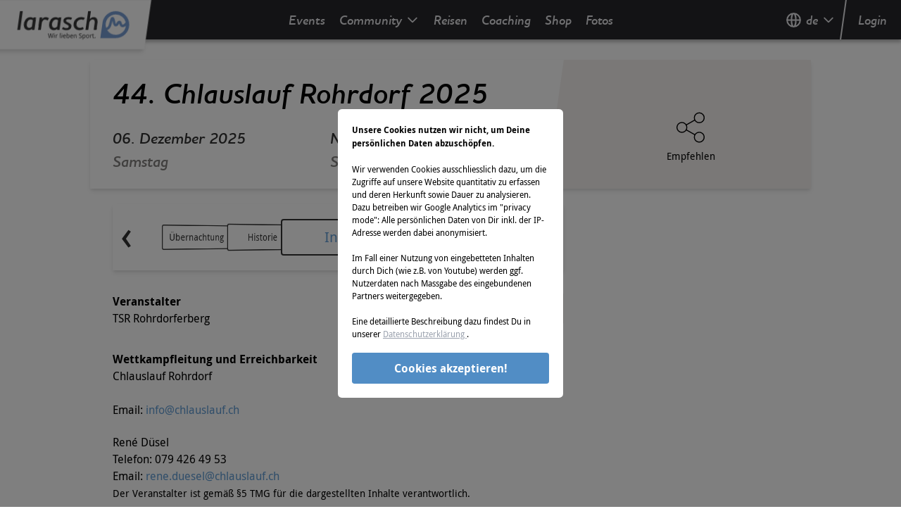

--- FILE ---
content_type: text/html; charset=utf-8
request_url: https://events.larasch.de/chlauslauf-rohrdorf
body_size: 32805
content:
<!doctype html>
<html data-n-head-ssr lang="de-DE" data-n-head="%7B%22lang%22:%7B%22ssr%22:%22de-DE%22%7D%7D">
  <head >
    <title>44. Chlauslauf Rohrdorf 2025 | Infos und Wettkämpfe</title><meta data-n-head="ssr" charset="utf-8"><meta data-n-head="ssr" name="viewport" content="width=device-width, initial-scale=1"><meta data-n-head="ssr" data-hid="og:site_name" property="og:site_name" content="larasch.de"><meta data-n-head="ssr" data-hid="og:type" property="og:type" content="website"><meta data-n-head="ssr" data-hid="charset" charset="utf-8"><meta data-n-head="ssr" data-hid="mobile-web-app-capable" name="mobile-web-app-capable" content="yes"><meta data-n-head="ssr" data-hid="apple-mobile-web-app-title" name="apple-mobile-web-app-title" content="larasch.de"><meta data-n-head="ssr" data-hid="author" name="author" content="LaRaSch GmbH"><meta data-n-head="ssr" data-hid="i18n-og" property="og:locale" content="de_DE"><meta data-n-head="ssr" data-hid="i18n-og-alt-en-US" property="og:locale:alternate" content="en_US"><meta data-n-head="ssr" data-hid="description" name="description" content="44. Chlauslauf Rohrdorf 2025 fand am 06.12.2025 in Niederrohrdorf, Schweiz statt. &#128073; Infos gibt's hier."><meta data-n-head="ssr" data-hid="og:title" property="og:title" content="44. Chlauslauf Rohrdorf 2025 | Infos und Wettkämpfe"><meta data-n-head="ssr" data-hid="og:description" property="og:description" content="44. Chlauslauf Rohrdorf 2025 fand am 06.12.2025 in Niederrohrdorf, Schweiz statt. &#128073; Infos gibt's hier."><meta data-n-head="ssr" data-hid="og:image" property="og:image" content="https://events.larasch.de/_nuxt/img/lrsbanner.34fe22b.jpg"><meta data-n-head="ssr" data-hid="og:url" property="og:url" content="https://events.larasch.de/chlauslauf-rohrdorf"><base href="/"><link data-n-head="ssr" rel="icon" type="image/x-icon" href="/favicon.ico"><link data-n-head="ssr" data-hid="shortcut-icon" rel="shortcut icon" href="/_nuxt/icons/icon_64x64.5aa394.png"><link data-n-head="ssr" data-hid="apple-touch-icon" rel="apple-touch-icon" href="/_nuxt/icons/icon_512x512.5aa394.png" sizes="512x512"><link data-n-head="ssr" rel="manifest" href="/_nuxt/manifest.4aae4283.json" data-hid="manifest"><link data-n-head="ssr" data-hid="i18n-alt-en" rel="alternate" href="/en/chlauslauf-rohrdorf/info" hreflang="en"><link data-n-head="ssr" data-hid="i18n-alt-en-US" rel="alternate" href="/en/chlauslauf-rohrdorf/info" hreflang="en-US"><link data-n-head="ssr" data-hid="i18n-alt-de" rel="alternate" href="/chlauslauf-rohrdorf/info" hreflang="de"><link data-n-head="ssr" data-hid="i18n-alt-de-DE" rel="alternate" href="/chlauslauf-rohrdorf/info" hreflang="de-DE"><link data-n-head="ssr" data-hid="i18n-xd" rel="alternate" href="/chlauslauf-rohrdorf/info" hreflang="x-default"><script data-n-head="ssr" src="googleAd.js"></script><script data-n-head="ssr" src="//www.googletagmanager.com/gtm.js?gtm_auth=o3kXQD7nFXKox_4DCH1vvA&gtm_preview=env-2&gtm_cookies_win=x&id=GTM-PKDH7GP&l=dataLayer" async></script><script data-n-head="ssr" type="application/ld+json" data-hid="structureddata">{"@context":"https://schema.org","@type":"SportsEvent","name":"44. Chlauslauf Rohrdorf 2025","description":"44. Chlauslauf Rohrdorf 2025 ist Dein Sportevent im Bereich Laufen. Die Wettkämpfe Lauf finden am 06.12.2025 in 5443 Niederrohrdorf statt.","url":"https://events.larasch.de/chlauslauf-rohrdorf","startDate":"2025-12-06","endDate":"2025-12-06","eventAttendanceMode":"OfflineEventAttendanceMode","eventStatus":"EventScheduled","image":"https://events.larasch.de/_nuxt/img/lrsbanner.34fe22b.jpg","sport":"Laufen","location":{"@type":"Place","address":{"@type":"PostalAddress","addressCountry":"Schweiz","addressLocality":"Niederrohrdorf","addressRegion":"Schweiz","postalCode":"5443","streetAddress":"Rüslerstrasse 8"}},"organizer":{"@type":"Organization","legalName":"TSR Rohrdorferberg"},"subEvent":[{"@type":"SportsEvent","name":"Lauf","sport":"Laufen","startDate":"2025-12-06T08:00","location":{"@type":"Place","address":{"@type":"PostalAddress","addressCountry":"Schweiz","addressLocality":"Niederrohrdorf","addressRegion":"Schweiz","postalCode":"5443","streetAddress":"Rüslerstrasse 8"}}}]}</script><link rel="preload" href="/_nuxt/da06920.js" as="script"><link rel="preload" href="/_nuxt/1ce5290.js" as="script"><link rel="preload" href="/_nuxt/d394943.js" as="script"><link rel="preload" href="/_nuxt/4b6e497.js" as="script"><link rel="preload" href="/_nuxt/9b8ea9e.js" as="script"><link rel="preload" href="/_nuxt/4104b24.js" as="script"><link rel="preload" href="/_nuxt/ba3eceb.js" as="script"><link rel="preload" href="/_nuxt/4d49283.js" as="script"><link rel="preload" href="/_nuxt/06b002c.js" as="script"><style data-vue-ssr-id="38dfa7e4:0 1a65cd98:0 7e56e4e3:0 46a7abc3:0 23f440bb:0 7916ff38:0 d6756a5c:0">/*! normalize.css v8.0.1 | MIT License | github.com/necolas/normalize.css */html{line-height:1.15;-webkit-text-size-adjust:100%}body{margin:0}main{display:block}h1{font-size:2em;margin:.67em 0}hr{box-sizing:content-box;height:0;overflow:visible}pre{font-family:monospace,monospace;font-size:1em}a{background-color:transparent}abbr[title]{border-bottom:none;text-decoration:underline;-webkit-text-decoration:underline dotted;text-decoration:underline dotted}b,strong{font-weight:bolder}code,kbd,samp{font-family:monospace,monospace;font-size:1em}small{font-size:80%}sub,sup{font-size:75%;line-height:0;position:relative;vertical-align:baseline}sub{bottom:-.25em}sup{top:-.5em}img{border-style:none}button,input,optgroup,select,textarea{font-family:inherit;font-size:100%;line-height:1.15;margin:0}button,input{overflow:visible}button,select{text-transform:none}[type=button],[type=submit],button{-webkit-appearance:button}[type=button]::-moz-focus-inner,[type=submit]::-moz-focus-inner,button::-moz-focus-inner{border-style:none;padding:0}[type=button]:-moz-focusring,[type=submit]:-moz-focusring,button:-moz-focusring{outline:1px dotted ButtonText}fieldset{padding:.35em .75em .625em}legend{box-sizing:border-box;color:inherit;display:table;max-width:100%;padding:0;white-space:normal}progress{vertical-align:baseline}textarea{overflow:auto}[type=checkbox],[type=radio]{box-sizing:border-box;padding:0}[type=number]::-webkit-inner-spin-button,[type=number]::-webkit-outer-spin-button{height:auto}details{display:block}summary{display:list-item}[hidden],template{display:none}blockquote,dd,dl,figure,h1,h2,h3,h4,h5,h6,hr,p,pre{margin:0}button{background-color:transparent;background-image:none}button:focus{outline:1px dotted;outline:5px auto -webkit-focus-ring-color}fieldset,ol,ul{margin:0;padding:0}ol,ul{list-style:none}html{font-family:system-ui,-apple-system,Segoe UI,Roboto,Ubuntu,Cantarell,Noto Sans,sans-serif,BlinkMacSystemFont,"Segoe UI","Helvetica Neue",Arial,"Noto Sans","Apple Color Emoji","Segoe UI Emoji","Segoe UI Symbol","Noto Color Emoji";line-height:1.5}*,:after,:before{box-sizing:border-box;border:0 solid #d1d5db}hr{border-top-width:1px}img{border-style:solid}textarea{resize:vertical}input::-moz-placeholder,textarea::-moz-placeholder{color:#a0aec0}input:-ms-input-placeholder,textarea:-ms-input-placeholder{color:#a0aec0}input::placeholder,textarea::placeholder{color:#a0aec0}[role=button],button{cursor:pointer}table{border-collapse:collapse}h1,h2,h3,h4,h5,h6{font-size:inherit;font-weight:inherit}a{color:inherit;text-decoration:inherit}button,input,optgroup,select,textarea{padding:0;line-height:inherit;color:inherit}code,kbd,pre,samp{font-family:Menlo,Monaco,Consolas,"Liberation Mono","Courier New",monospace}audio,canvas,embed,iframe,img,object,svg,video{display:block;vertical-align:middle}img,video{max-width:100%;height:auto}@font-face{font-family:"Houschka";font-display:swap;src:url(/_nuxt/fonts/houschkapro-demibolditalic-webfont.f93e835.woff) format("woff")}@font-face{font-family:"Droid";font-display:swap;font-style:normal;font-weight:400;src:url(/_nuxt/fonts/DroidSans-webfont.fa238ca.woff) format("woff")}@font-face{font-family:"Droid";font-display:swap;font-style:normal;font-weight:700;src:url(/_nuxt/fonts/DroidSans-Bold-webfont.0625324.woff) format("woff")}@font-face{font-family:"DroidMono";font-display:swap;font-style:normal;font-weight:400;src:url(/_nuxt/fonts/DroidSansMono-webfont.1491014.woff) format("woff")}.page-enter-active,.page-leave-active{transition:opacity .25s}.page-enter,.page-leave-to{opacity:0}html{font-size:62.5%}body{font-family:"Droid";font-size:1.6rem;font-weight:400;font-style:normal}.houschka{font-family:"Houschka"}.droid{font-family:"Droid"}mark{color:#629ed6;background-color:transparent}mark,strong{font-weight:700}small{font-size:1.4rem}h1{font-size:4.1rem}h1,h2{font-family:"Houschka";line-height:1.25}h2{font-size:2.5rem}h3{color:#629ed6;font-size:2.2rem}h3,h4{font-family:"Droid"}h4{color:#333;font-size:1.6rem}a{outline:2px solid transparent;outline-offset:2px;color:#629ed6}a:active,a:focus,a:hover{color:#50b3f0}svg{fill:currentColor}.btn{text-align:center;font-size:1.4rem;border-radius:.26rem;padding:1rem 2.2rem;cursor:pointer;display:inline-block;border:1px solid transparent}.btn-blau{--bg-opacity:1;background-color:#629ed6;background-color:rgba(98,158,214,var(--bg-opacity));--text-opacity:1;color:#fff;color:rgba(255,255,255,var(--text-opacity))}.btn-blau:hover{--bg-opacity:1;background-color:#50b3f0;background-color:rgba(80,179,240,var(--bg-opacity))}.btn-blau-border{border:1px solid #629ed6;color:#629ed6}.btn-blau-border:hover{color:#50b3f0}.btn-grau{--bg-opacity:1;background-color:#807e7d;background-color:rgba(128,126,125,var(--bg-opacity));--text-opacity:1;color:#fff;color:rgba(255,255,255,var(--text-opacity))}.btn-grau:hover{--bg-opacity:1;background-color:#918f8e;background-color:rgba(145,143,142,var(--bg-opacity))}.btn-hell{--bg-opacity:1;background-color:#f5f2f0;background-color:rgba(245,242,240,var(--bg-opacity))}.btn-hell:hover{--bg-opacity:1;background-color:#f6f3f1;background-color:rgba(246,243,241,var(--bg-opacity))}.btn-dunkel{background:transparent linear-gradient(73deg,#333,#767676) 0 0 no-repeat padding-box}.btn-dunkel,.btn-rot{--text-opacity:1;color:#fff;color:rgba(255,255,255,var(--text-opacity))}.btn-rot{--bg-opacity:1;background-color:#f43838;background-color:rgba(244,56,56,var(--bg-opacity))}.btn-rot:hover{--bg-opacity:1;background-color:#f65f5f;background-color:rgba(246,95,95,var(--bg-opacity))}.btn-orange{--bg-opacity:1;background-color:#ffc438;background-color:rgba(255,196,56,var(--bg-opacity));--text-opacity:1;color:#003087;color:rgba(0,48,135,var(--text-opacity))}.btn-orange:hover{--bg-opacity:1;background-color:#f2ba36;background-color:rgba(242,186,54,var(--bg-opacity))}.blog-text p{margin-bottom:1rem}.blog-text .image{margin:1rem 0}.blog-text .image.image-style-side{float:right;margin:0 0 1rem 1rem}.blog-text ol,.blog-text ul{margin-top:.5rem;padding-left:4rem}.blog-text ol li,.blog-text ul li{padding:.125rem}.blog-text ul{list-style-type:disc}.blog-text ol{list-style-type:decimal}.break-word{word-break:break-word}.sr-only{position:absolute;width:1px;height:1px;padding:0;margin:-1px;overflow:hidden;clip:rect(0,0,0,0);white-space:nowrap;border-width:0}.appearance-none{-webkit-appearance:none;-moz-appearance:none;appearance:none}.bg-black{--bg-opacity:1;background-color:#000;background-color:rgba(0,0,0,var(--bg-opacity))}.bg-weiss{--bg-opacity:1;background-color:#fff;background-color:rgba(255,255,255,var(--bg-opacity))}.bg-blau{--bg-opacity:1;background-color:#629ed6;background-color:rgba(98,158,214,var(--bg-opacity))}.bg-blau-darker{--bg-opacity:1;background-color:#518dc5;background-color:rgba(81,141,197,var(--bg-opacity))}.bg-blau-fogged{--bg-opacity:1;background-color:#b5c6d6;background-color:rgba(181,198,214,var(--bg-opacity))}.bg-hell{--bg-opacity:1;background-color:#f5f2f0;background-color:rgba(245,242,240,var(--bg-opacity))}.bg-hell-lighter{--bg-opacity:1;background-color:#f6f3f1;background-color:rgba(246,243,241,var(--bg-opacity))}.bg-hell-darker{--bg-opacity:1;background-color:#e4e1e0;background-color:rgba(228,225,224,var(--bg-opacity))}.bg-rot{--bg-opacity:1;background-color:#f43838;background-color:rgba(244,56,56,var(--bg-opacity))}.bg-yellow{--bg-opacity:1;background-color:#f6ed16;background-color:rgba(246,237,22,var(--bg-opacity))}.bg-blue-300{--bg-opacity:1;background-color:#b6d2ec;background-color:rgba(182,210,236,var(--bg-opacity))}.bg-blue{--bg-opacity:1;background-color:#649ed6;background-color:rgba(100,158,214,var(--bg-opacity))}.bg-gray-50{--bg-opacity:1;background-color:#f9fafb;background-color:rgba(249,250,251,var(--bg-opacity))}.bg-gray-600{--bg-opacity:1;background-color:#4b5563;background-color:rgba(75,85,99,var(--bg-opacity))}.bg-gray-700{--bg-opacity:1;background-color:#3f3f46;background-color:rgba(63,63,70,var(--bg-opacity))}.bg-gray-800{--bg-opacity:1;background-color:#27272a;background-color:rgba(39,39,42,var(--bg-opacity))}.bg-gray-900{--bg-opacity:1;background-color:#111827;background-color:rgba(17,24,39,var(--bg-opacity))}.bg-red-lighter{--bg-opacity:1;background-color:#f65f5f;background-color:rgba(246,95,95,var(--bg-opacity))}.bg-green-700{--bg-opacity:1;background-color:#1d781f;background-color:rgba(29,120,31,var(--bg-opacity))}.bg-paypalBG-500{--bg-opacity:1;background-color:#00457c;background-color:rgba(0,69,124,var(--bg-opacity))}.bg-white{--bg-opacity:1;background-color:#fff;background-color:rgba(255,255,255,var(--bg-opacity))}.hover\:bg-black:hover{--bg-opacity:1;background-color:#000;background-color:rgba(0,0,0,var(--bg-opacity))}.hover\:bg-blau:hover{--bg-opacity:1;background-color:#629ed6;background-color:rgba(98,158,214,var(--bg-opacity))}.hover\:bg-blau-darker:hover{--bg-opacity:1;background-color:#518dc5;background-color:rgba(81,141,197,var(--bg-opacity))}.hover\:bg-gray-50:hover{--bg-opacity:1;background-color:#f9fafb;background-color:rgba(249,250,251,var(--bg-opacity))}.hover\:bg-green-800:hover{--bg-opacity:1;background-color:#1c5f1d;background-color:rgba(28,95,29,var(--bg-opacity))}.hover\:bg-paypalBG-600:hover{--bg-opacity:1;background-color:#00366c;background-color:rgba(0,54,108,var(--bg-opacity))}.focus\:bg-black:focus{--bg-opacity:1;background-color:#000;background-color:rgba(0,0,0,var(--bg-opacity))}.bg-opacity-20{--bg-opacity:0.2}.bg-opacity-50{--bg-opacity:0.5}.focus\:bg-opacity-25:focus,.hover\:bg-opacity-25:hover{--bg-opacity:0.25}.bg-top{background-position:top}.bg-no-repeat{background-repeat:no-repeat}.bg-cover{background-size:cover}.bg-contain{background-size:contain}.border-black{--border-opacity:1;border-color:#000;border-color:rgba(0,0,0,var(--border-opacity))}.border-weiss{--border-opacity:1;border-color:#fff;border-color:rgba(255,255,255,var(--border-opacity))}.border-blau{--border-opacity:1;border-color:#629ed6;border-color:rgba(98,158,214,var(--border-opacity))}.border-blau-darker{--border-opacity:1;border-color:#518dc5;border-color:rgba(81,141,197,var(--border-opacity))}.border-grau{--border-opacity:1;border-color:#807e7d;border-color:rgba(128,126,125,var(--border-opacity))}.border-hell{--border-opacity:1;border-color:#f5f2f0;border-color:rgba(245,242,240,var(--border-opacity))}.border-danger,.border-rot{--border-opacity:1;border-color:#f43838;border-color:rgba(244,56,56,var(--border-opacity))}.border-gray-50{--border-opacity:1;border-color:#f9fafb;border-color:rgba(249,250,251,var(--border-opacity))}.border-gray-100{--border-opacity:1;border-color:#e9e9f0;border-color:rgba(233,233,240,var(--border-opacity))}.border-gray-200{--border-opacity:1;border-color:#e4e4e7;border-color:rgba(228,228,231,var(--border-opacity))}.border-gray-300{--border-opacity:1;border-color:#d1d5db;border-color:rgba(209,213,219,var(--border-opacity))}.border-green-800{--border-opacity:1;border-color:#1c5f1d;border-color:rgba(28,95,29,var(--border-opacity))}.border-paypalBG-600{--border-opacity:1;border-color:#00366c;border-color:rgba(0,54,108,var(--border-opacity))}.border-white{--border-opacity:1;border-color:#fff;border-color:rgba(255,255,255,var(--border-opacity))}.rounded{border-radius:.56rem}.rounded-md{border-radius:.375rem}.first\:rounded-t:first-child{border-top-left-radius:.56rem;border-top-right-radius:.56rem}.last\:rounded-b:last-child{border-bottom-right-radius:.56rem;border-bottom-left-radius:.56rem}.border-solid{border-style:solid}.border-double{border-style:double}.border{border-width:1px}.border-t-2{border-top-width:2px}.border-l-2{border-left-width:2px}.border-t-4{border-top-width:4px}.border-b-4{border-bottom-width:4px}.border-t{border-top-width:1px}.border-b{border-bottom-width:1px}.cursor-pointer{cursor:pointer}.cursor-not-allowed{cursor:not-allowed}.block{display:block}.inline-block{display:inline-block}.inline{display:inline}.flex{display:flex}.table{display:table}.hidden{display:none}.flex-row{flex-direction:row}.flex-col{flex-direction:column}.flex-wrap{flex-wrap:wrap}.flex-no-wrap{flex-wrap:nowrap}.items-start{align-items:flex-start}.items-center{align-items:center}.items-baseline{align-items:baseline}.self-center{align-self:center}.justify-start{justify-content:flex-start}.justify-end{justify-content:flex-end}.justify-center{justify-content:center}.justify-between{justify-content:space-between}.justify-around{justify-content:space-around}.flex-1{flex:1 1 0%}.flex-grow-0{flex-grow:0}.flex-grow{flex-grow:1}.flex-shrink-0{flex-shrink:0}.float-right{float:right}.clearfix:after{content:"";display:table;clear:both}.font-mono{font-family:Menlo,Monaco,Consolas,"Liberation Mono","Courier New",monospace}.font-normal{font-weight:400}.font-semibold{font-weight:600}.font-bold{font-weight:700}.h-6{height:1.5rem}.h-8{height:2rem}.h-10{height:2.5rem}.h-12{height:3rem}.h-16{height:4rem}.h-20{height:5rem}.h-64{height:16rem}.h-xs{height:1rem}.h-sm{height:2.2rem}.h-md{height:3.2rem}.h-lg{height:5.6rem}.h-btn{height:4.4rem}.h-full{height:100%}.h-screen{height:100vh}.h-line{height:2.2rem}.h-line\/075{height:1.65rem}.h-line\/125{height:2.75rem}.text-10{font-size:1rem}.text-14{font-size:1.4rem}.text-15{font-size:1.5rem}.text-base{font-size:1.6rem}.text-sm{font-size:1.4rem}.text-h3{font-size:2.2rem}.text-xs{font-size:1.2rem}.text-h2{font-size:2.5rem}.text-h4{font-size:1.6rem}.text-link{font-size:1.8rem}.leading-8{line-height:2rem}.leading-tight{line-height:1.25}.m-auto{margin:auto}.m-xs{margin:1rem}.mx-2{margin-left:.5rem;margin-right:.5rem}.mx-4{margin-left:1rem;margin-right:1rem}.mx-6{margin-left:1.5rem;margin-right:1.5rem}.my-8{margin-top:2rem;margin-bottom:2rem}.my-auto{margin-top:auto;margin-bottom:auto}.mx-auto{margin-left:auto;margin-right:auto}.my-xs{margin-top:1rem;margin-bottom:1rem}.mx-xs{margin-left:1rem;margin-right:1rem}.my-sm{margin-top:2.2rem;margin-bottom:2.2rem}.my-md{margin-top:3.2rem;margin-bottom:3.2rem}.-mx-4,.-mx-xs{margin-left:-1rem;margin-right:-1rem}.mr-0{margin-right:0}.mt-2{margin-top:.5rem}.mr-2{margin-right:.5rem}.mb-2{margin-bottom:.5rem}.ml-2{margin-left:.5rem}.mt-4{margin-top:1rem}.mr-4{margin-right:1rem}.mt-6{margin-top:1.5rem}.mt-8{margin-top:2rem}.mb-8{margin-bottom:2rem}.mt-10{margin-top:2.5rem}.mt-12{margin-top:3rem}.mr-12{margin-right:3rem}.mt-16{margin-top:4rem}.mb-16{margin-bottom:4rem}.mt-xs{margin-top:1rem}.mr-xs{margin-right:1rem}.mb-xs{margin-bottom:1rem}.mt-sm{margin-top:2.2rem}.mr-sm{margin-right:2.2rem}.mb-sm{margin-bottom:2.2rem}.ml-sm{margin-left:2.2rem}.mt-md{margin-top:3.2rem}.mb-md{margin-bottom:3.2rem}.ml-md{margin-left:3.2rem}.mt-lg{margin-top:5.6rem}.mb-lg{margin-bottom:5.6rem}.max-w-lg{max-width:32rem}.max-w-full{max-width:100%}.min-h-full{min-height:100%}.object-contain{-o-object-fit:contain;object-fit:contain}.object-cover{-o-object-fit:cover;object-fit:cover}.object-top{-o-object-position:top;object-position:top}.opacity-0{opacity:0}.opacity-25{opacity:.25}.opacity-50{opacity:.5}.hover\:opacity-100:hover{opacity:1}.focus\:outline-none:focus,.outline-none{outline:2px solid transparent;outline-offset:2px}.overflow-hidden{overflow:hidden}.overflow-x-auto{overflow-x:auto}.overflow-y-scroll{overflow-y:scroll}.p-1{padding:.25rem}.p-2{padding:.5rem}.p-4{padding:1rem}.p-8{padding:2rem}.p-xs{padding:1rem}.p-sm{padding:2.2rem}.p-md{padding:3.2rem}.py-1{padding-top:.25rem;padding-bottom:.25rem}.px-1{padding-left:.25rem;padding-right:.25rem}.py-2{padding-top:.5rem;padding-bottom:.5rem}.px-2{padding-left:.5rem;padding-right:.5rem}.py-3{padding-top:.75rem;padding-bottom:.75rem}.py-4{padding-top:1rem;padding-bottom:1rem}.px-4{padding-left:1rem;padding-right:1rem}.py-6{padding-top:1.5rem;padding-bottom:1.5rem}.py-8{padding-top:2rem;padding-bottom:2rem}.px-8{padding-left:2rem;padding-right:2rem}.px-10{padding-left:2.5rem;padding-right:2.5rem}.py-12{padding-top:3rem;padding-bottom:3rem}.px-16{padding-left:4rem;padding-right:4rem}.px-20{padding-left:5rem;padding-right:5rem}.py-xs{padding-top:1rem;padding-bottom:1rem}.px-xs{padding-left:1rem;padding-right:1rem}.py-sm{padding-top:2.2rem;padding-bottom:2.2rem}.px-sm{padding-left:2.2rem;padding-right:2.2rem}.py-md{padding-top:3.2rem;padding-bottom:3.2rem}.px-md{padding-left:3.2rem;padding-right:3.2rem}.pt-0{padding-top:0}.pt-1{padding-top:.25rem}.pl-1{padding-left:.25rem}.pr-2{padding-right:.5rem}.pb-2{padding-bottom:.5rem}.pl-2{padding-left:.5rem}.pt-4{padding-top:1rem}.pb-4{padding-bottom:1rem}.pt-5{padding-top:1.25rem}.pb-5{padding-bottom:1.25rem}.pt-8{padding-top:2rem}.pr-8{padding-right:2rem}.pt-10{padding-top:2.5rem}.pb-10{padding-bottom:2.5rem}.pl-10{padding-left:2.5rem}.pl-12{padding-left:3rem}.pb-24{padding-bottom:6rem}.pt-1to1{padding-top:100%}.pt-4to3{padding-top:75%}.pt-16to9{padding-top:56.25%}.pt-21to10{padding-top:47.6190476%}.pt-25to4{padding-top:16%}.pt-xs{padding-top:1rem}.pr-xs{padding-right:1rem}.pb-xs{padding-bottom:1rem}.pl-xs{padding-left:1rem}.pt-sm{padding-top:2.2rem}.pr-sm{padding-right:2.2rem}.pb-sm{padding-bottom:2.2rem}.pl-sm{padding-left:2.2rem}.pt-md{padding-top:3.2rem}.pb-md{padding-bottom:3.2rem}.pl-md{padding-left:3.2rem}.pt-lg{padding-top:5.6rem}.pr-lg{padding-right:5.6rem}.pt-btn{padding-top:4.4rem}.pointer-events-none{pointer-events:none}.fixed{position:fixed}.absolute{position:absolute}.relative{position:relative}.inset-y-0{top:0;bottom:0}.top-0{top:0}.right-0{right:0}.bottom-0{bottom:0}.left-0{left:0}.top-1\/2{top:50%}.left-1\/2{left:50%}.resize{resize:both}.shadow-md{box-shadow:0 4px 6px -1px rgba(0,0,0,.1),0 2px 4px -1px rgba(0,0,0,.06)}.shadow-navbar{box-shadow:0 4px 4px rgba(0,0,0,.25)}.shadow-navbarDropdown{box-shadow:0 4px 4px rgba(0,0,0,.25),0 2px 4px -1px rgba(0,0,0,.16)}.shadow-logo{box-shadow:0 2px 4px rgba(0,0,0,.06),0 4px 6px rgba(0,0,0,.1)}.focus\:shadow-outline:focus{box-shadow:0 0 0 3px rgba(66,153,225,.5)}.fill-current{fill:currentColor}.fill-none{fill:none}.text-left{text-align:left}.text-center{text-align:center}.text-right{text-align:right}.text-justify{text-align:justify}.text-transparent{color:transparent}.text-weiss{--text-opacity:1;color:#fff;color:rgba(255,255,255,var(--text-opacity))}.text-weiss-darker{--text-opacity:1;color:#eee;color:rgba(238,238,238,var(--text-opacity))}.text-schwarz{--text-opacity:1;color:#000;color:rgba(0,0,0,var(--text-opacity))}.text-blau{--text-opacity:1;color:#629ed6;color:rgba(98,158,214,var(--text-opacity))}.text-blau-fogged{--text-opacity:1;color:#b5c6d6;color:rgba(181,198,214,var(--text-opacity))}.text-grau{--text-opacity:1;color:#807e7d;color:rgba(128,126,125,var(--text-opacity))}.text-hell{--text-opacity:1;color:#f5f2f0;color:rgba(245,242,240,var(--text-opacity))}.text-dunkel{--text-opacity:1;color:#333;color:rgba(51,51,51,var(--text-opacity))}.text-dunkel-lighter{--text-opacity:1;color:#444;color:rgba(68,68,68,var(--text-opacity))}.text-rot{--text-opacity:1;color:#f43838;color:rgba(244,56,56,var(--text-opacity))}.text-rot-lighter{--text-opacity:1;color:#f65f5f;color:rgba(246,95,95,var(--text-opacity))}.text-rot-darker{--text-opacity:1;color:#db3232;color:rgba(219,50,50,var(--text-opacity))}.text-danger{--text-opacity:1;color:#f43838;color:rgba(244,56,56,var(--text-opacity))}.text-success{--text-opacity:1;color:#62d69e;color:rgba(98,214,158,var(--text-opacity))}.text-gray-200{--text-opacity:1;color:#e4e4e7;color:rgba(228,228,231,var(--text-opacity))}.text-gray-300{--text-opacity:1;color:#d1d5db;color:rgba(209,213,219,var(--text-opacity))}.text-gray-400{--text-opacity:1;color:#9ca3af;color:rgba(156,163,175,var(--text-opacity))}.text-gray-500{--text-opacity:1;color:#6b7280;color:rgba(107,114,128,var(--text-opacity))}.text-gray-700{--text-opacity:1;color:#3f3f46;color:rgba(63,63,70,var(--text-opacity))}.text-red{--text-opacity:1;color:#f43838;color:rgba(244,56,56,var(--text-opacity))}.text-paypalFG-500{--text-opacity:1;color:#0079c1;color:rgba(0,121,193,var(--text-opacity))}.hover\:text-weiss:hover,.text-white{--text-opacity:1;color:#fff;color:rgba(255,255,255,var(--text-opacity))}.hover\:text-blau:hover{--text-opacity:1;color:#629ed6;color:rgba(98,158,214,var(--text-opacity))}.hover\:text-blau-lighter:hover{--text-opacity:1;color:#50b3f0;color:rgba(80,179,240,var(--text-opacity))}.hover\:text-blau-darker:hover{--text-opacity:1;color:#518dc5;color:rgba(81,141,197,var(--text-opacity))}.hover\:text-paypal:hover{--text-opacity:1;color:#003087;color:rgba(0,48,135,var(--text-opacity))}.hover\:text-blue-900:hover{--text-opacity:1;color:#173959;color:rgba(23,57,89,var(--text-opacity))}.hover\:text-blue:hover{--text-opacity:1;color:#649ed6;color:rgba(100,158,214,var(--text-opacity))}.hover\:text-gray-200:hover{--text-opacity:1;color:#e4e4e7;color:rgba(228,228,231,var(--text-opacity))}.hover\:text-red:hover{--text-opacity:1;color:#f43838;color:rgba(244,56,56,var(--text-opacity))}.focus\:text-blau-lighter:focus{--text-opacity:1;color:#50b3f0;color:rgba(80,179,240,var(--text-opacity))}.focus\:text-gray-200:focus{--text-opacity:1;color:#e4e4e7;color:rgba(228,228,231,var(--text-opacity))}.uppercase{text-transform:uppercase}.underline{text-decoration:underline}.line-through{text-decoration:line-through}.align-middle{vertical-align:middle}.align-bottom{vertical-align:bottom}.align-text-bottom{vertical-align:text-bottom}.visible{visibility:visible}.truncate,.whitespace-no-wrap{white-space:nowrap}.truncate{overflow:hidden;text-overflow:ellipsis}.w-5{width:5%}.w-10{width:10%}.w-15{width:15%}.w-20{width:20%}.w-25{width:25%}.w-30{width:30%}.w-40{width:40%}.w-45{width:45%}.w-50{width:50%}.w-60{width:60%}.w-80{width:20rem}.w-90{width:90%}.w-1\/2{width:50%}.w-1\/3{width:33.333333%}.w-3\/4{width:75%}.w-4\/5{width:80%}.w-full{width:100%}.w-screen{width:100vW}.z-0{z-index:0}.z-10{z-index:10}.z-80{z-index:80}.z-3000{z-index:3000}.z-9999{z-index:9999}.z-below{z-index:-1}.z-layer\/contentmodal{z-index:65}.-z-1{z-index:-1}.transform{--transform-translate-x:0;--transform-translate-y:0;--transform-rotate:0;--transform-skew-x:0;--transform-skew-y:0;--transform-scale-x:1;--transform-scale-y:1;transform:translateX(var(--transform-translate-x)) translateY(var(--transform-translate-y)) rotate(var(--transform-rotate)) skewX(var(--transform-skew-x)) skewY(var(--transform-skew-y)) scaleX(var(--transform-scale-x)) scaleY(var(--transform-scale-y))}.rotate-180{--transform-rotate:180deg}.-translate-x-1\/2{--transform-translate-x:-50%}.-translate-y-1\/2{--transform-translate-y:-50%}.transition-all{transition-property:all}.transition{transition-property:background-color,border-color,color,fill,stroke,opacity,box-shadow,transform}.transition-colors{transition-property:background-color,border-color,color,fill,stroke}.duration-200{transition-duration:.2s}@-webkit-keyframes spin{to{transform:rotate(1turn)}}@keyframes spin{to{transform:rotate(1turn)}}@-webkit-keyframes ping{75%,to{transform:scale(2);opacity:0}}@keyframes ping{75%,to{transform:scale(2);opacity:0}}@-webkit-keyframes pulse{50%{opacity:.5}}@keyframes pulse{50%{opacity:.5}}@-webkit-keyframes bounce{0%,to{transform:translateY(-25%);-webkit-animation-timing-function:cubic-bezier(.8,0,1,1);animation-timing-function:cubic-bezier(.8,0,1,1)}50%{transform:none;-webkit-animation-timing-function:cubic-bezier(0,0,.2,1);animation-timing-function:cubic-bezier(0,0,.2,1)}}@keyframes bounce{0%,to{transform:translateY(-25%);-webkit-animation-timing-function:cubic-bezier(.8,0,1,1);animation-timing-function:cubic-bezier(.8,0,1,1)}50%{transform:none;-webkit-animation-timing-function:cubic-bezier(0,0,.2,1);animation-timing-function:cubic-bezier(0,0,.2,1)}}.lrs-skewOn{transform:skewX(-8deg)}.lrs-skewOff{transform:skewX(8deg)}.lrs-skewShiftLeft{margin-left:-23px}.lrs-skewPushRight{right:23px!important}@media (min-width:0px){.xs\:block{display:block}.xs\:hidden{display:none}.xs\:h-md{height:3.2rem}.xs\:text-sm{font-size:1.4rem}.xs\:-mx-xs{margin-left:-1rem;margin-right:-1rem}.xs\:mt-xs{margin-top:1rem}.xs\:w-1\/2{width:50%}.xs\:w-4\/5{width:80%}.xs\:w-full{width:100%}.xs\:lrs-skewOn{transform:skewX(-8deg)}.xs\:lrs-skewOff{transform:skewX(8deg)}.xs\:lrs-skewShiftLeft{margin-left:-23px}.xs\:lrs-skewPushRight{right:23px!important}}@media (min-width:480px){.sm\:block{display:block}.sm\:hidden{display:none}.sm\:m-0{margin:0}.sm\:mx-0{margin-left:0;margin-right:0}.sm\:mt-xxl{margin-top:8.5rem}.sm\:pl-md{padding-left:3.2rem}.sm\:w-60{width:60%}.sm\:w-1\/2{width:50%}.sm\:w-2\/3{width:66.666666%}.sm\:w-3\/4{width:75%}.sm\:w-4\/5,.sm\:w-content{width:80%}.sm\:lrs-skewOn{transform:skewX(-8deg)}.sm\:lrs-skewOff{transform:skewX(8deg)}.sm\:lrs-skewShiftLeft{margin-left:-23px}.sm\:lrs-skewPushRight{right:23px!important}}@media (min-width:576px){.navsm\:lrs-skewOn{transform:skewX(-8deg)}.navsm\:lrs-skewOff{transform:skewX(8deg)}.navsm\:lrs-skewShiftLeft{margin-left:-23px}.navsm\:lrs-skewPushRight{right:23px!important}}@media (min-width:768px){.md\:block{display:block}.md\:hidden{display:none}.md\:h-xl{height:7rem}.md\:text-base{font-size:1.6rem}.md\:-mx-16{margin-left:-4rem;margin-right:-4rem}.md\:mb-24{margin-bottom:6rem}.md\:mt-md{margin-top:3.2rem}.md\:px-0{padding-left:0;padding-right:0}.md\:px-16{padding-left:4rem;padding-right:4rem}.md\:px-xs{padding-left:1rem;padding-right:1rem}.md\:pr-0{padding-right:0}.md\:pt-16{padding-top:4rem}.md\:pb-32{padding-bottom:8rem}.md\:pt-xs{padding-top:1rem}.md\:pl-xs{padding-left:1rem}.md\:w-1\/2{width:50%}.md\:w-1\/3{width:33.333333%}.md\:w-2\/3{width:66.666666%}.md\:w-3\/4{width:75%}.md\:w-auto{width:auto}.md\:lrs-skewOn{transform:skewX(-8deg)}.md\:lrs-skewOff{transform:skewX(8deg)}.md\:lrs-skewShiftLeft{margin-left:-23px}.md\:lrs-skewPushRight{right:23px!important}}@media (min-width:992px){.navmd\:lrs-skewOn{transform:skewX(-8deg)}.navmd\:lrs-skewOff{transform:skewX(8deg)}.navmd\:lrs-skewShiftLeft{margin-left:-23px}.navmd\:lrs-skewPushRight{right:23px!important}}@media (min-width:1024px){.lg\:block{display:block}.lg\:flex{display:flex}.lg\:hidden{display:none}.lg\:flex-row{flex-direction:row}.lg\:flex-col{flex-direction:column}.lg\:flex-wrap{flex-wrap:wrap}.lg\:items-start{align-items:flex-start}.lg\:items-center{align-items:center}.lg\:justify-start{justify-content:flex-start}.lg\:text-base{font-size:1.6rem}.lg\:text-sm{font-size:1.4rem}.lg\:-mx-xs{margin-left:-1rem;margin-right:-1rem}.lg\:mt-0{margin-top:0}.lg\:mr-8{margin-right:2rem}.lg\:ml-auto{margin-left:auto}.lg\:ml-1\/4{margin-left:25%}.lg\:px-xs{padding-left:1rem;padding-right:1rem}.lg\:pt-0{padding-top:0}.lg\:pb-0{padding-bottom:0}.lg\:pl-0{padding-left:0}.lg\:pl-xs{padding-left:1rem}.lg\:text-left{text-align:left}.lg\:w-50{width:50%}.lg\:w-90{width:90%}.lg\:w-1\/2{width:50%}.lg\:w-1\/3{width:33.333333%}.lg\:w-auto{width:auto}.lg\:lrs-skewOn{transform:skewX(-8deg)}.lg\:lrs-skewOff{transform:skewX(8deg)}.lg\:lrs-skewShiftLeft{margin-left:-23px}.lg\:lrs-skewPushRight{right:23px!important}}@media (min-width:1200px){.xl\:block{display:block}.xl\:flex{display:flex}.xl\:hidden{display:none}.xl\:flex-row{flex-direction:row}.xl\:h-lg{height:5.6rem}.xl\:h-xl{height:7rem}.xl\:mx-2{margin-left:.5rem;margin-right:.5rem}.xl\:mt-0{margin-top:0}.xl\:mb-0{margin-bottom:0}.xl\:ml-1\/5{margin-left:20%}.xl\:p-md{padding:3.2rem}.xl\:px-sm{padding-left:2.2rem;padding-right:2.2rem}.xl\:px-md{padding-left:3.2rem;padding-right:3.2rem}.xl\:pt-0{padding-top:0}.xl\:pr-5{padding-right:1.25rem}.xl\:pl-5{padding-left:1.25rem}.xl\:pr-xs{padding-right:1rem}.xl\:pl-xs{padding-left:1rem}.xl\:pt-sm{padding-top:2.2rem}.xl\:pl-md{padding-left:3.2rem}.xl\:w-15{width:15%}.xl\:w-25{width:25%}.xl\:w-35{width:35%}.xl\:w-1\/2,.xl\:w-50{width:50%}.xl\:w-1\/3{width:33.333333%}.xl\:w-1\/4{width:25%}.xl\:w-3\/4{width:75%}.xl\:lrs-skewOn{transform:skewX(-8deg)}.xl\:lrs-skewOff{transform:skewX(8deg)}.xl\:lrs-skewShiftLeft{margin-left:-23px}.xl\:lrs-skewPushRight{right:23px!important}}
.leaflet-image-layer,.leaflet-layer,.leaflet-marker-icon,.leaflet-marker-shadow,.leaflet-pane,.leaflet-pane>canvas,.leaflet-pane>svg,.leaflet-tile,.leaflet-tile-container,.leaflet-zoom-box{position:absolute;left:0;top:0}.leaflet-container{overflow:hidden}.leaflet-marker-icon,.leaflet-marker-shadow,.leaflet-tile{-webkit-user-select:none;-moz-user-select:none;-ms-user-select:none;user-select:none;-webkit-user-drag:none}.leaflet-tile::-moz-selection{background:transparent}.leaflet-tile::selection{background:transparent}.leaflet-safari .leaflet-tile{image-rendering:-webkit-optimize-contrast}.leaflet-safari .leaflet-tile-container{width:1600px;height:1600px;-webkit-transform-origin:0 0}.leaflet-marker-icon,.leaflet-marker-shadow{display:block}.leaflet-container .leaflet-overlay-pane svg{max-width:none!important;max-height:none!important}.leaflet-container .leaflet-marker-pane img,.leaflet-container .leaflet-shadow-pane img,.leaflet-container .leaflet-tile,.leaflet-container .leaflet-tile-pane img,.leaflet-container img.leaflet-image-layer{max-width:none!important;max-height:none!important;width:auto;padding:0}.leaflet-container.leaflet-touch-zoom{touch-action:pan-x pan-y}.leaflet-container.leaflet-touch-drag{touch-action:none;touch-action:pinch-zoom}.leaflet-container.leaflet-touch-drag.leaflet-touch-zoom{touch-action:none}.leaflet-container{-webkit-tap-highlight-color:transparent}.leaflet-container a{-webkit-tap-highlight-color:rgba(51,181,229,.4)}.leaflet-tile{filter:inherit;visibility:hidden}.leaflet-tile-loaded{visibility:inherit}.leaflet-zoom-box{width:0;height:0;box-sizing:border-box;z-index:800}.leaflet-overlay-pane svg{-moz-user-select:none}.leaflet-pane{z-index:400}.leaflet-tile-pane{z-index:200}.leaflet-overlay-pane{z-index:400}.leaflet-shadow-pane{z-index:500}.leaflet-marker-pane{z-index:600}.leaflet-tooltip-pane{z-index:650}.leaflet-popup-pane{z-index:700}.leaflet-map-pane canvas{z-index:100}.leaflet-map-pane svg{z-index:200}.leaflet-vml-shape{width:1px;height:1px}.lvml{behavior:url(#default#VML);display:inline-block;position:absolute}.leaflet-control{position:relative;z-index:800;pointer-events:visiblePainted;pointer-events:auto}.leaflet-bottom,.leaflet-top{position:absolute;z-index:1000;pointer-events:none}.leaflet-top{top:0}.leaflet-right{right:0}.leaflet-bottom{bottom:0}.leaflet-left{left:0}.leaflet-control{float:left;clear:both}.leaflet-right .leaflet-control{float:right}.leaflet-top .leaflet-control{margin-top:10px}.leaflet-bottom .leaflet-control{margin-bottom:10px}.leaflet-left .leaflet-control{margin-left:10px}.leaflet-right .leaflet-control{margin-right:10px}.leaflet-fade-anim .leaflet-popup{opacity:0;transition:opacity .2s linear}.leaflet-fade-anim .leaflet-map-pane .leaflet-popup{opacity:1}.leaflet-zoom-animated{transform-origin:0 0}svg.leaflet-zoom-animated{will-change:transform}.leaflet-zoom-anim .leaflet-zoom-animated{transition:transform .25s cubic-bezier(0,0,.25,1)}.leaflet-pan-anim .leaflet-tile,.leaflet-zoom-anim .leaflet-tile{transition:none}.leaflet-zoom-anim .leaflet-zoom-hide{visibility:hidden}.leaflet-interactive{cursor:pointer}.leaflet-grab{cursor:-webkit-grab;cursor:grab}.leaflet-crosshair,.leaflet-crosshair .leaflet-interactive{cursor:crosshair}.leaflet-control,.leaflet-popup-pane{cursor:auto}.leaflet-dragging .leaflet-grab,.leaflet-dragging .leaflet-grab .leaflet-interactive,.leaflet-dragging .leaflet-marker-draggable{cursor:move;cursor:-webkit-grabbing;cursor:grabbing}.leaflet-image-layer,.leaflet-marker-icon,.leaflet-marker-shadow,.leaflet-pane>svg path,.leaflet-tile-container{pointer-events:none}.leaflet-image-layer.leaflet-interactive,.leaflet-marker-icon.leaflet-interactive,.leaflet-pane>svg path.leaflet-interactive,svg.leaflet-image-layer.leaflet-interactive path{pointer-events:visiblePainted;pointer-events:auto}.leaflet-container{background:#ddd;outline-offset:1px}.leaflet-container a{color:#0078a8}.leaflet-zoom-box{border:2px dotted #38f;background:hsla(0,0%,100%,.5)}.leaflet-container{font-family:"Helvetica Neue",Arial,Helvetica,sans-serif;font-size:12px;font-size:.75rem;line-height:1.5}.leaflet-bar{box-shadow:0 1px 5px rgba(0,0,0,.65);border-radius:4px}.leaflet-bar a{background-color:#fff;border-bottom:1px solid #ccc;width:26px;height:26px;line-height:26px;display:block;text-align:center;text-decoration:none;color:#000}.leaflet-bar a,.leaflet-control-layers-toggle{background-position:50% 50%;background-repeat:no-repeat;display:block}.leaflet-bar a:focus,.leaflet-bar a:hover{background-color:#f4f4f4}.leaflet-bar a:first-child{border-top-left-radius:4px;border-top-right-radius:4px}.leaflet-bar a:last-child{border-bottom-left-radius:4px;border-bottom-right-radius:4px;border-bottom:none}.leaflet-bar a.leaflet-disabled{cursor:default;background-color:#f4f4f4;color:#bbb}.leaflet-touch .leaflet-bar a{width:30px;height:30px;line-height:30px}.leaflet-touch .leaflet-bar a:first-child{border-top-left-radius:2px;border-top-right-radius:2px}.leaflet-touch .leaflet-bar a:last-child{border-bottom-left-radius:2px;border-bottom-right-radius:2px}.leaflet-control-zoom-in,.leaflet-control-zoom-out{font:700 18px "Lucida Console",Monaco,monospace;text-indent:1px}.leaflet-touch .leaflet-control-zoom-in,.leaflet-touch .leaflet-control-zoom-out{font-size:22px}.leaflet-control-layers{box-shadow:0 1px 5px rgba(0,0,0,.4);background:#fff;border-radius:5px}.leaflet-control-layers-toggle{background-image:url([data-uri]);width:36px;height:36px}.leaflet-retina .leaflet-control-layers-toggle{background-image:url(/_nuxt/img/layers-2x.8f2c4d1.png);background-size:26px 26px}.leaflet-touch .leaflet-control-layers-toggle{width:44px;height:44px}.leaflet-control-layers-expanded .leaflet-control-layers-toggle,.leaflet-control-layers .leaflet-control-layers-list{display:none}.leaflet-control-layers-expanded .leaflet-control-layers-list{display:block;position:relative}.leaflet-control-layers-expanded{padding:6px 10px 6px 6px;color:#333;background:#fff}.leaflet-control-layers-scrollbar{overflow-y:scroll;overflow-x:hidden;padding-right:5px}.leaflet-control-layers-selector{margin-top:2px;position:relative;top:1px}.leaflet-control-layers label{display:block;font-size:13px;font-size:1.08333em}.leaflet-control-layers-separator{height:0;border-top:1px solid #ddd;margin:5px -10px 5px -6px}.leaflet-default-icon-path{background-image:url(/_nuxt/img/marker-icon.2b3e1fa.png)}.leaflet-container .leaflet-control-attribution{background:#fff;background:hsla(0,0%,100%,.8);margin:0}.leaflet-control-attribution,.leaflet-control-scale-line{padding:0 5px;color:#333;line-height:1.4}.leaflet-control-attribution a{text-decoration:none}.leaflet-control-attribution a:focus,.leaflet-control-attribution a:hover{text-decoration:underline}.leaflet-control-attribution svg{display:inline!important}.leaflet-left .leaflet-control-scale{margin-left:5px}.leaflet-bottom .leaflet-control-scale{margin-bottom:5px}.leaflet-control-scale-line{border:2px solid #777;border-top:none;line-height:1.1;padding:2px 5px 1px;white-space:nowrap;overflow:hidden;box-sizing:border-box;background:#fff;background:hsla(0,0%,100%,.5)}.leaflet-control-scale-line:not(:first-child){border-top:2px solid #777;border-bottom:none;margin-top:-2px}.leaflet-control-scale-line:not(:first-child):not(:last-child){border-bottom:2px solid #777}.leaflet-touch .leaflet-bar,.leaflet-touch .leaflet-control-attribution,.leaflet-touch .leaflet-control-layers{box-shadow:none}.leaflet-touch .leaflet-bar,.leaflet-touch .leaflet-control-layers{border:2px solid rgba(0,0,0,.2);background-clip:padding-box}.leaflet-popup{position:absolute;text-align:center;margin-bottom:20px}.leaflet-popup-content-wrapper{padding:1px;text-align:left;border-radius:12px}.leaflet-popup-content{margin:13px 24px 13px 20px;line-height:1.3;font-size:13px;font-size:1.08333em;min-height:1px}.leaflet-popup-content p{margin:1.3em 0}.leaflet-popup-tip-container{width:40px;height:20px;position:absolute;left:50%;margin-top:-1px;margin-left:-20px;overflow:hidden;pointer-events:none}.leaflet-popup-tip{width:17px;height:17px;padding:1px;margin:-10px auto 0;pointer-events:auto;transform:rotate(45deg)}.leaflet-popup-content-wrapper,.leaflet-popup-tip{background:#fff;color:#333;box-shadow:0 3px 14px rgba(0,0,0,.4)}.leaflet-container a.leaflet-popup-close-button{position:absolute;top:0;right:0;border:none;text-align:center;width:24px;height:24px;font:16px/24px Tahoma,Verdana,sans-serif;color:#757575;text-decoration:none;background:transparent}.leaflet-container a.leaflet-popup-close-button:focus,.leaflet-container a.leaflet-popup-close-button:hover{color:#585858}.leaflet-popup-scrolled{overflow:auto;border-bottom:1px solid #ddd;border-top:1px solid #ddd}.leaflet-oldie .leaflet-popup-content-wrapper{-ms-zoom:1}.leaflet-oldie .leaflet-popup-tip{width:24px;margin:0 auto;-ms-filter:"progid:DXImageTransform.Microsoft.Matrix(M11=0.70710678, M12=0.70710678, M21=-0.70710678, M22=0.70710678)";filter:progid:DXImageTransform.Microsoft.Matrix(M11=0.70710678,M12=0.70710678,M21=-0.70710678,M22=0.70710678)}.leaflet-oldie .leaflet-control-layers,.leaflet-oldie .leaflet-control-zoom,.leaflet-oldie .leaflet-popup-content-wrapper,.leaflet-oldie .leaflet-popup-tip{border:1px solid #999}.leaflet-div-icon{background:#fff;border:1px solid #666}.leaflet-tooltip{position:absolute;padding:6px;background-color:#fff;border:1px solid #fff;border-radius:3px;color:#222;white-space:nowrap;-webkit-user-select:none;-moz-user-select:none;-ms-user-select:none;user-select:none;pointer-events:none;box-shadow:0 1px 3px rgba(0,0,0,.4)}.leaflet-tooltip.leaflet-interactive{cursor:pointer;pointer-events:auto}.leaflet-tooltip-bottom:before,.leaflet-tooltip-left:before,.leaflet-tooltip-right:before,.leaflet-tooltip-top:before{position:absolute;pointer-events:none;border:6px solid transparent;background:transparent;content:""}.leaflet-tooltip-bottom{margin-top:6px}.leaflet-tooltip-top{margin-top:-6px}.leaflet-tooltip-bottom:before,.leaflet-tooltip-top:before{left:50%;margin-left:-6px}.leaflet-tooltip-top:before{bottom:0;margin-bottom:-12px;border-top-color:#fff}.leaflet-tooltip-bottom:before{top:0;margin-top:-12px;margin-left:-6px;border-bottom-color:#fff}.leaflet-tooltip-left{margin-left:-6px}.leaflet-tooltip-right{margin-left:6px}.leaflet-tooltip-left:before,.leaflet-tooltip-right:before{top:50%;margin-top:-6px}.leaflet-tooltip-left:before{right:0;margin-right:-12px;border-left-color:#fff}.leaflet-tooltip-right:before{left:0;margin-left:-12px;border-right-color:#fff}@media print{.leaflet-control{-webkit-print-color-adjust:exact;color-adjust:exact}}
.nuxt-progress{position:fixed;top:0;left:0;right:0;height:2px;width:0;opacity:1;transition:width .1s,opacity .4s;background-color:#fff;z-index:999999}.nuxt-progress.nuxt-progress-notransition{transition:none}.nuxt-progress-failed{background-color:red}
.bg-opacity[data-v-7f74a272]{background:hsla(0,0%,100%,.8)}
.sharing[data-v-41ed69b7]{background-color:#f5f2f0;display:flex;position:absolute;top:0;height:0;left:-9999px;opacity:0;transition-property:opacity;transition-duration:.5s,0s;width:0}.sharing.open[data-v-41ed69b7]{align-items:center;height:100%;justify-content:center;left:0;opacity:1;width:100%}.mdash[data-v-41ed69b7]{font-size:1rem;left:0;top:2.5rem}
.lrs-slider{padding:.1rem}.carousel-3d-slide{background-color:#fff!important;border:2px solid #333!important;border-radius:4px!important}.carousel-3d-slide div{color:#333;font-size:2rem;line-height:4.75rem}.carousel-3d-slide.current div{color:#629ed6}
a:hover svg g[data-v-3cc192cf]{opacity:1}</style>
  </head>
  <body >
    <noscript data-n-head="ssr" data-hid="gtm-noscript" data-pbody="true"><iframe src="//www.googletagmanager.com/ns.html?gtm_auth=o3kXQD7nFXKox_4DCH1vvA&gtm_preview=env-2&gtm_cookies_win=x&id=GTM-PKDH7GP&l=dataLayer" height="0" width="0" style="display:none;visibility:hidden"></iframe></noscript><div data-server-rendered="true" id="__nuxt"><!----><div id="__layout"><div><nav id="mainNavigation" class="z-3000 fixed top-0 left-0 h-btn xl:h-lg houschka text-link"><div id="LrsLogo" class="
      fixed top-0 left-0
      lrs-skewOn lrs-skewShiftLeft
      bg-white
      shadow-logo
      h-20 xl:h-xl
      pl-sm sm:pl-md
      pr-xs
      z-80
      "><div class="w-full h-full lrs-skewOff"><a href="https://larasch.de/" class="outline-none"><img alt="Logo larasch" src="[data-uri]" class="h-full"></a></div></div> <div class="w-screen h-full bg-gray-800 shadow-navbar"><div class="hidden xl:flex justify-center h-full"><div><a href="https://larasch.de/eventkarte" target="_self" class="
    flex items-center
    h-full text-gray-200
    font-semibold px-4
    hover:text-gray-200 hover:bg-black hover:bg-opacity-25
    focus:text-gray-200 focus:bg-black focus:bg-opacity-25"><span>Events</span> <!----></a> <!----></div><div><a href="https://community.larasch.de" target="_self" class="
    flex items-center
    h-full text-gray-200
    font-semibold px-4
    hover:text-gray-200 hover:bg-black hover:bg-opacity-25
    focus:text-gray-200 focus:bg-black focus:bg-opacity-25"><span>Community</span> <svg xmlns="http://www.w3.org/2000/svg" fill="none" viewBox="0 0 24 24" stroke="currentColor" class="h-8 ml-2 fill-none"><path stroke-linecap="round" stroke-linejoin="round" stroke-width="2" d="M19 9l-7 7-7-7"></path></svg></a> <!----></div><div><a href="https://larasch.de/partner/usedom" target="_self" class="
    flex items-center
    h-full text-gray-200
    font-semibold px-4
    hover:text-gray-200 hover:bg-black hover:bg-opacity-25
    focus:text-gray-200 focus:bg-black focus:bg-opacity-25"><span>Reisen</span> <!----></a> <!----></div><div><a href="https://larasch.de/coaching" target="_self" class="
    flex items-center
    h-full text-gray-200
    font-semibold px-4
    hover:text-gray-200 hover:bg-black hover:bg-opacity-25
    focus:text-gray-200 focus:bg-black focus:bg-opacity-25"><span>Coaching</span> <!----></a> <!----></div><div><a href="https://larasch.de/partner/larasch-shop#offers" target="_self" class="
    flex items-center
    h-full text-gray-200
    font-semibold px-4
    hover:text-gray-200 hover:bg-black hover:bg-opacity-25
    focus:text-gray-200 focus:bg-black focus:bg-opacity-25"><span>Shop</span> <!----></a> <!----></div><div><a href="https://larasch.de/fotoportal" target="_self" class="
    flex items-center
    h-full text-gray-200
    font-semibold px-4
    hover:text-gray-200 hover:bg-black hover:bg-opacity-25
    focus:text-gray-200 focus:bg-black focus:bg-opacity-25"><span>Fotos</span> <!----></a> <!----></div><!----></div> <!----> <div class="absolute top-0 right-0 flex justify-end items-center h-full"><div class="h-full relative cursor-pointer"><div class="flex items-center h-full text-gray-200 font-semibold p-4 hover:text-gray-200 hover:bg-black hover:bg-opacity-25 focus:text-gray-200 focus:bg-black focus:bg-opacity-25"><svg xmlns="http://www.w3.org/2000/svg" fill="none" viewBox="0 0 24 24" stroke="currentColor" class="h-10 mx-2 fill-none"><path stroke-linecap="round" stroke-linejoin="round" stroke-width="2" d="M21 12a9 9 0 01-9 9m9-9a9 9 0 00-9-9m9 9H3m9 9a9 9 0 01-9-9m9 9c1.657 0 3-4.03 3-9s-1.343-9-3-9m0 18c-1.657 0-3-4.03-3-9s1.343-9 3-9m-9 9a9 9 0 019-9"></path></svg> <span>de</span> <svg xmlns="http://www.w3.org/2000/svg" fill="none" viewBox="0 0 24 24" stroke="currentColor" class="h-8 ml-2 fill-none"><path stroke-linecap="round" stroke-linejoin="round" stroke-width="2" d="M19 9l-7 7-7-7"></path></svg></div> <!----></div> <a href="https://larasch.de/login" class="
    hidden xl:flex items-center
    h-full text-gray-200
    font-semibold px-8 py-4
    border-l-2 border-gray-200
    lrs-skewOn
    hover:text-gray-200 hover:bg-black hover:bg-opacity-25
    focus:text-gray-200 focus:bg-black focus:bg-opacity-25"><span class="lrs-skewOff">
      Login
    </span></a> <button class="
    flex xl:hidden items-center
    h-full text-gray-200
    font-semibold px-8 py-4
    border-l-2 border-gray-200
    lrs-skewOn
    hover:text-gray-200 hover:bg-black hover:bg-opacity-25
    focus:text-gray-200 focus:bg-black focus:bg-opacity-25 focus:outline-none"><span class="lrs-skewOff"><svg xmlns="http://www.w3.org/2000/svg" fill="none" viewBox="0 0 24 24" stroke="currentColor" class="h-10 fill-none"><path stroke-linecap="round" stroke-linejoin="round" stroke-width="2" d="M4 8h16M4 16h16"></path></svg></span></button></div></div></nav> <div id="ContentWrapper" class="xs:w-full sm:w-content mx-auto min-h-full mt-lg sm:mt-xxl"><div data-v-7f74a272><div data-v-7f74a272><div data-v-7f74a272><div data-v-7f74a272><div class="hidden md:block fixed top-0 left-0 w-screen h-screen z-below bg-top bg-cover bg-no-repeat" style="display:none;" data-v-7f74a272></div> <div class="bg-hell mb-sm shadow-md" data-v-41ed69b7 data-v-7f74a272><!----> <div class="flex flex-wrap" data-v-41ed69b7><div class="relative z-0 xs:w-full md:w-2/3 px-md overflow-hidden xs:bg-weiss sm:bg-transparent" data-v-41ed69b7><div class="xs:hidden md:block w-full lrs-skewOn lrs-skewPushRight absolute top-0 right-0 h-full bg-weiss z-below" data-v-41ed69b7></div> <div class="py-sm" data-v-41ed69b7><h1 data-v-41ed69b7>44. Chlauslauf Rohrdorf 2025</h1> <div class="pt-sm flex flex-wrap items-center text-center lg:text-left" data-v-41ed69b7><div class="w-full lg:w-1/2" data-v-41ed69b7><span class="houschka text-h3 text-dunkel" data-v-41ed69b7>
              06. Dezember 2025
            </span> <!----> <br data-v-41ed69b7> <span class="text-grau houschka text-h3" data-v-41ed69b7>
              Samstag
            </span></div> <div class="w-full lg:w-1/2" data-v-41ed69b7><span class="text-dunkel houschka text-h3" data-v-41ed69b7>
              Niederrohrdorf
            </span> <br data-v-41ed69b7> <span class="text-grau houschka text-h3" data-v-41ed69b7>
              Schweiz
            </span></div></div></div></div> <div class="xs:w-full md:w-1/3 py-sm my-auto text-center" data-v-41ed69b7><div class="flex flex-col xl:flex-row justify-around w-full px-xs" data-v-41ed69b7><!----> <!----></div> <div class="mt-md relative flex justify-center" data-v-41ed69b7><div data-v-41ed69b7><svg xmlns="http://www.w3.org/2000/svg" width="40" height="40" viewBox="0 0 28 30" class="h-lg cursor-pointer m-auto" data-v-41ed69b7 data-v-41ed69b7><g transform="translate(-500.019 -161.961)" data-v-41ed69b7 data-v-41ed69b7><circle fill="none" stroke="#000" cx="4.907" cy="4.907" r="4.907" transform="translate(500.519 172.046)" data-v-41ed69b7 data-v-41ed69b7></circle><circle fill="none" stroke="#000" cx="4.907" cy="4.907" r="4.907" transform="translate(517.774 162.461)" data-v-41ed69b7 data-v-41ed69b7></circle><circle fill="none" stroke="#000" cx="4.907" cy="4.907" r="4.907" transform="translate(517.774 181.749)" data-v-41ed69b7 data-v-41ed69b7></circle><line fill="none" stroke="#000" y1="4.935" x2="8.616" transform="translate(509.684 169.579)" data-v-41ed69b7 data-v-41ed69b7></line><line fill="none" stroke="#000" x1="8.701" y1="4.892" transform="translate(509.703 179.358)" data-v-41ed69b7 data-v-41ed69b7></line></g></svg> <span class="text-sm cursor-pointer" data-v-41ed69b7>
            Empfehlen
          </span></div> <div class="sharing" data-v-41ed69b7><svg xmlns="http://www.w3.org/2000/svg" viewBox="0 0 20 20" class="h-md absolute left-0 cursor-pointer" data-v-41ed69b7 data-v-41ed69b7><path d="M7.05 9.293L6.343 10 12 15.657l1.414-1.414L9.172 10l4.242-4.243L12 4.343z" data-v-41ed69b7 data-v-41ed69b7></path></svg> <div class="flex" data-v-41ed69b7><a href="javascript:void(0)" class="share-network-facebook"><img src="[data-uri]" alt="Facebook Icon" class="h-md mr-sm cursor-pointer"></a> <a href="javascript:void(0)" class="share-network-twitter"><img src="[data-uri]" alt="Twitter Icon" class="h-md mr-sm cursor-pointer"></a> <a href="javascript:void(0)" class="share-network-whatsapp"><img src="[data-uri]" alt="WhatsApp Icon" class="h-md mr-sm cursor-pointer"></a></div></div></div></div></div></div> <div data-v-7f74a272><!----></div> <div class="flex flex-wrap bg-weiss" data-v-7f74a272><div class="xs:w-full md:w-2/3 px-xs md:pl-xs md:pr-0 xl:pl-md xl:pr-xs" data-v-7f74a272><div id="EventMenuPositionMarker" data-v-7f74a272></div> <div class="xs:-mx-xs sm:m-0" data-v-7f74a272><nav id="ServerNavigation"><a href="/chlauslauf-rohrdorf/info">
      Info
    </a><a href="/chlauslauf-rohrdorf/wettkaempfe">
      Wettkämpfe
    </a><a href="/chlauslauf-rohrdorf/partnerhotels">
      Übernachtung
    </a><a href="/chlauslauf-rohrdorf/historie">
      Historie
    </a></nav> <!----></div> <!----></div> <div class="xs:w-full md:w-1/3 px-xs md:px-0 lg:pl-xs xl:px-sm" data-v-7f74a272><!----> <!----> <!----> <!----></div></div></div></div></div></div></div> <div class="w-screen max-w-full bg-gray-900 flex flex-col justify-center items-center pt-8 px-8 pb-24 md:pt-16 md:pb-32" data-v-3cc192cf><nav class="flex flex-wrap mb-16 -mx-4 md:mb-24 md:-mx-16" data-v-3cc192cf><ul class="flex flex-col w-50 px-4 mt-16 md:w-auto md:px-16" data-v-3cc192cf><li class="houschka text-gray-200 leading-tight" data-v-3cc192cf>
        Für Veranstalter
      </li> <li data-v-3cc192cf><a href="mailto:veranstaltungsprofil@larasch.de?subject=Veranstalterzugang%20einrichten&amp;body=Liebes larasch-Team,%0D%0A%0D%0Aich möchte gern die Zugangsdaten für ein Veranstalter-Basisprofil bekommen.%0D%0A%0D%0ABitte nutzt folgende Daten, um mein Profil anzulegen:%0D%0A-----------------------------------------------------%0D%0A%0D%0A1. Emailadresse :%0D%0A2. Vorname      :%0D%0A3. Nachname     :%0D%0A4. Veranstaltung:%0D%0A%0D%0A%0D%0ABitte schickt mir weitere Infos zu diesen larasch-Services:%0D%0A-----------------------------------------------------------%0D%0A%0D%0A[ ] Fotoservice für mein Event%0D%0A[ ] Video-Porträt über unseren Verein oder Event%0D%0A[ ] Werbe-Möglichkeiten für unser Event auf larasch.de%0D%0A%0D%0A%0D%0AZu larasch möchte ich noch Folgendes anmerken:%0D%0A----------------------------------------------%0D%0A" target="_self" class="text-gray-500 hover:text-blue text-sm py-2" data-v-3cc192cf>Lauf eintragen</a></li><li data-v-3cc192cf><a href="https://community.larasch.de/produkte/larasch-video-das-portraeit-fuer-deine-veranstaltung/" target="_self" class="text-gray-500 hover:text-blue text-sm py-2" data-v-3cc192cf>Videoservice</a></li><li data-v-3cc192cf><a href="https://community.larasch.de/produkte/larasch-fotoservice-fuer-deine-veranstaltung/" target="_self" class="text-gray-500 hover:text-blue text-sm py-2" data-v-3cc192cf>Fotoservice</a></li><li data-v-3cc192cf><a href="https://community.larasch.de/produkte/deine-werbung-auf-larasch-de/" target="_self" class="text-gray-500 hover:text-blue text-sm py-2" data-v-3cc192cf>Werbung</a></li></ul><ul class="flex flex-col w-50 px-4 mt-16 md:w-auto md:px-16" data-v-3cc192cf><li class="houschka text-gray-200 leading-tight" data-v-3cc192cf>
        Über uns
      </li> <li data-v-3cc192cf><a href="https://larasch.de/kontakt" target="_self" class="text-gray-500 hover:text-blue text-sm py-2" data-v-3cc192cf>Kontaktiere uns</a></li><li data-v-3cc192cf><a href="https://larasch.de/impressum" target="_self" class="text-gray-500 hover:text-blue text-sm py-2" data-v-3cc192cf>Impressum</a></li><li data-v-3cc192cf><a href="https://larasch.de/agb" target="_self" class="text-gray-500 hover:text-blue text-sm py-2" data-v-3cc192cf>AGB</a></li><li data-v-3cc192cf><a href="https://larasch.de/datenschutz" target="_self" class="text-gray-500 hover:text-blue text-sm py-2" data-v-3cc192cf>Datenschutz</a></li></ul></nav> <div class="flex flex-col justify-center items-center" data-v-3cc192cf><div class="text-gray-500 text-sm" data-v-3cc192cf>
      powered by:
    </div> <a href="https://larasch.de" data-v-3cc192cf><svg xmlns="http://www.w3.org/2000/svg" viewBox="0 0 799.87 292.95" class="w-80 my-8" data-v-3cc192cf data-v-3cc192cf><defs data-v-3cc192cf data-v-3cc192cf><style data-v-3cc192cf data-v-3cc192cf>.cls-1{fill:#779dd3;}.cls-2{fill:#ffffff;}</style></defs><title data-v-3cc192cf data-v-3cc192cf>150913_signet_larasch</title><g id="Ebene_1" data-name="Ebene 1" data-v-3cc192cf data-v-3cc192cf><path d="M651.61,66.36a80.05,80.05,0,0,0-79.26,68.84l0,0L559.5,226.48h91.15l0,0,1,0a80.06,80.06,0,0,0,0-160.12Zm0,19.49a60.58,60.58,0,0,1,58.84,46.21c-3.47,6-11.11,14.4-17.89,14.4-2.11,0-3,0-5.24-8-1.5-5.35-4.28-15.3-14.55-15.3-9.34,0-13.54,7.87-16.31,13.08-2.08,3.9-3.78,5.22-4.54,5.53-1.26-1.6-2.59-8.16-3.24-11.4-.3-1.5-.59-2.92-.88-4.14-.17-.74-.34-1.5-.52-2.26-2.49-10.87-5.31-23.19-15.1-23.19s-13.12,13-16.56,26.84c-.26,1-.52,2.11-.79,3.16C612,141.83,608.18,157,602,161a38.1,38.1,0,0,1-8,4.07,60.59,60.59,0,0,1,57.62-79.26Zm0,121.14a60.51,60.51,0,0,1-51.25-28.3,55.53,55.53,0,0,0,9.75-5.11c11.14-7.24,15.43-24.2,19.21-39.16.41-1.59.86-3.61,1.34-5.74.38-1.73.82-3.69,1.27-5.58.15.72.28,1.41.4,2.05.33,1.7.64,3.31.91,4.46.22.94.44,1.91.66,2.89,2.43,10.81,5.46,24.27,17.71,24.27,7.18,0,13.26-4.55,18-13.52.32-.59.61-1.15.88-1.68.46-.89,1-1.9,1.44-2.64.25.78.49,1.73.64,2.32.11.44.21.85.31,1.22,1.86,6.62,5.32,18.95,19.64,18.95,7.62,0,14.07-3.49,19.19-7.89A60.57,60.57,0,0,1,651.61,207Z" class="cls-1" data-v-3cc192cf data-v-3cc192cf></path><path d="M82.89,175.72a2,2,0,0,1-2.13,2H67.66c-1.15,0-1.8-.66-1.64-2L81.25,68.14a2,2,0,0,1,2.13-2H96.31a1.58,1.58,0,0,1,1.64,2Z" class="cls-2" data-v-3cc192cf data-v-3cc192cf></path><path d="M161.15,107.93l.49-2.78a2.31,2.31,0,0,1,2.3-2h11.13a1.61,1.61,0,0,1,1.8,2l-9.82,70.57a2.23,2.23,0,0,1-2.46,2H154.11c-1.14,0-2-.66-1.63-2l.65-4.75h-.33c-4.91,5.57-12.44,8.19-20.47,8.19-8.84,0-15.88-2.95-20.63-8.19-4.91-5.57-7.53-13.43-7.53-22.76a52.76,52.76,0,0,1,9.5-30.46C120.54,108.09,130.2,102,143.3,102A29.47,29.47,0,0,1,161.15,107.93Zm-8.51,49.45,5.24-37A18.94,18.94,0,0,0,145.27,116c-7.53,0-13.43,4.1-17.36,9.83a36.65,36.65,0,0,0-6.38,20.79c0,5.41,1.14,10.16,3.6,13.43,2.45,3.44,6.39,5.4,11.46,5.4C142.32,165.4,149,162.78,152.64,157.38Z" class="cls-2" data-v-3cc192cf data-v-3cc192cf></path><path d="M252.52,107.6a2,2,0,0,1,.16,2.78l-6.06,9.83a2.26,2.26,0,0,1-3.11.49,23.11,23.11,0,0,0-13.43-4.42c-13.59,0-18.17,14.57-19.48,24.89l-4.92,34.55c-.16,1.15-.81,2-2,2h-13.1a1.68,1.68,0,0,1-1.8-2l9.82-70.57a2.15,2.15,0,0,1,2.13-2h11.3a1.58,1.58,0,0,1,1.64,2L212.56,114h.49c4.91-6.88,11.79-12.12,22.11-12.12A29.71,29.71,0,0,1,252.52,107.6Z" class="cls-2" data-v-3cc192cf data-v-3cc192cf></path><path d="M311.3,107.93l.49-2.78a2.29,2.29,0,0,1,2.29-2h11.13a1.61,1.61,0,0,1,1.81,2l-9.83,70.57a2.23,2.23,0,0,1-2.46,2H304.26c-1.15,0-2-.66-1.64-2l.65-4.75h-.33c-4.91,5.57-12.44,8.19-20.46,8.19-8.85,0-15.89-2.95-20.63-8.19-4.92-5.57-7.54-13.43-7.54-22.76a52.76,52.76,0,0,1,9.5-30.46c6.88-9.66,16.54-15.72,29.64-15.72A29.52,29.52,0,0,1,311.3,107.93Zm-8.52,49.45,5.24-37A18.92,18.92,0,0,0,295.41,116c-7.53,0-13.42,4.1-17.36,9.83a36.65,36.65,0,0,0-6.38,20.79c0,5.41,1.14,10.16,3.6,13.43,2.46,3.44,6.39,5.4,11.46,5.4C292.46,165.4,299.18,162.78,302.78,157.38Z" class="cls-2" data-v-3cc192cf data-v-3cc192cf></path><path d="M385.14,116.77c-.82,1.15-1.31,1-2.46.33a34.81,34.81,0,0,0-13.26-2.78c-4.75,0-8.52,1-10.81,2.61a7.09,7.09,0,0,0-3.11,5.74c0,6.06,6.55,8.18,15.06,12.6,9.34,4.43,17.2,9.17,17.2,20.8a20.69,20.69,0,0,1-8.68,17.36c-5.57,3.93-13.1,5.89-21.78,5.89-9.82,0-18.83-2.29-24.56-6.55-1-.81-1.47-1.47-.33-3.11l4.91-7.69c.82-1.15,2-1.31,2.79-.49A26.23,26.23,0,0,0,357,167.21c4.75,0,8.52-.82,11-2.63a8.46,8.46,0,0,0,3.61-7.2c0-7.53-9.83-10.15-18.51-15.39-7.69-4.26-13.42-8.84-13.42-18.5a18.6,18.6,0,0,1,8-15.73c5.57-3.93,13.43-6.05,22.6-6.05,7.86,0,15.22,1.8,19.32,3.93,1.14.82,2,1.47.82,3.27Z" class="cls-2" data-v-3cc192cf data-v-3cc192cf></path><path d="M460.94,117.43c-.82,1.31-1.47,1.31-2.94.82-3.61-1.64-8.19-2.3-13.1-2.3a27.92,27.92,0,0,0-19.49,8,27.46,27.46,0,0,0-8,19.65c0,6.22,1.64,11.46,4.91,15.39,3.77,4.09,9,6.38,15.88,6.38a28.62,28.62,0,0,0,14.9-3.76c1.48-1,2.46-.66,3.11.49l3.77,8.52a2.16,2.16,0,0,1-1.14,2.61c-7.05,4.26-15.07,5.9-24.4,5.9-10.32,0-18.83-3.44-24.89-9.33s-9.34-14.25-9.34-24.24a42.77,42.77,0,0,1,13.27-31.27,46.5,46.5,0,0,1,31.76-12.61c9.17,0,15.72,1.8,20.8,4.09a1.55,1.55,0,0,1,.49,2.46Z" class="cls-2" data-v-3cc192cf data-v-3cc192cf></path><path d="M542,140.84l-4.59,34.88a2.43,2.43,0,0,1-2.29,2H522.34a1.58,1.58,0,0,1-1.63-2l4.74-34.88a85,85,0,0,0,.82-9.82c0-4.91-1.14-9-3.6-11.79a10.94,10.94,0,0,0-8.68-3.61,17.2,17.2,0,0,0-13.26,6.06c-4.91,5.24-6.88,12.45-7.7,17.85L488,175.72a2.31,2.31,0,0,1-2.3,2H473.05a1.74,1.74,0,0,1-2-2L486.32,68.14a2.08,2.08,0,0,1,2.29-2h12.94c1.14,0,1.64.82,1.47,2l-6.39,45h.66a32.25,32.25,0,0,1,7.86-7.21,27.17,27.17,0,0,1,15.06-4.09c7.21,0,12.29,2.13,15.89,6.06,4.91,5.07,7,12.93,7,21.12A82.18,82.18,0,0,1,542,140.84Z" class="cls-2" data-v-3cc192cf data-v-3cc192cf></path><path d="M262.31,198.86H266l4.26,15.92c.18.7.37,1.39.55,2.08s.34,1.37.5,2,.29,1.27.41,1.85.21,1.11.29,1.58c0-.47.11-1,.18-1.54s.16-1.14.26-1.76.21-1.24.33-1.88.24-1.26.38-1.86l3.72-16.41h3.7l-6.83,27.19h-3.49l-4.72-17.44c-.18-.63-.35-1.29-.51-2s-.31-1.3-.44-1.88-.29-1.35-.43-2c-.14.63-.27,1.29-.41,2s-.26,1.22-.42,1.91-.32,1.38-.49,2.05l-4.5,17.33h-3.5l-7.18-27.19h3.67l4.14,16.54c.15.57.29,1.16.41,1.77s.24,1.23.35,1.83.2,1.2.29,1.76.16,1.08.22,1.55c.06-.46.14-1,.23-1.6s.2-1.24.33-1.91.26-1.35.4-2,.29-1.33.45-1.94Z" class="cls-2" data-v-3cc192cf data-v-3cc192cf></path><path d="M283.9,200.11a2.11,2.11,0,0,1,.56-1.62,2.08,2.08,0,0,1,1.41-.5,2.43,2.43,0,0,1,.77.12,1.69,1.69,0,0,1,.63.38,1.94,1.94,0,0,1,.43.66,2.75,2.75,0,0,1,.16,1,2.06,2.06,0,0,1-.59,1.61,2.14,2.14,0,0,1-2.81,0A2.14,2.14,0,0,1,283.9,200.11Zm3.64,25.94h-3.38V205.63h3.38Z" class="cls-2" data-v-3cc192cf data-v-3cc192cf></path><path d="M302.85,205.26c.35,0,.76,0,1.2.05a8.38,8.38,0,0,1,1.16.14l-.45,3.12-1.07-.16a9.43,9.43,0,0,0-1-.06,4.9,4.9,0,0,0-2.14.47,4.81,4.81,0,0,0-1.66,1.36,6.33,6.33,0,0,0-1.08,2.12,9.08,9.08,0,0,0-.38,2.74v11H294V205.63h2.76l.4,3.74h.15a17.65,17.65,0,0,1,1-1.54,6.81,6.81,0,0,1,1.19-1.31,5.23,5.23,0,0,1,1.48-.91A4.71,4.71,0,0,1,302.85,205.26Z" class="cls-2" data-v-3cc192cf data-v-3cc192cf></path><path d="M322.48,226.05H319.1V197.12h3.38Z" class="cls-2" data-v-3cc192cf data-v-3cc192cf></path><path d="M328.69,200.11a1.86,1.86,0,0,1,2-2.12,2.5,2.5,0,0,1,.78.12,1.69,1.69,0,0,1,.63.38,1.94,1.94,0,0,1,.43.66,2.76,2.76,0,0,1,.15,1,1.92,1.92,0,0,1-2,2.14,2,2,0,0,1-1.4-.52A2.1,2.1,0,0,1,328.69,200.11Zm3.65,25.94H329V205.63h3.39Z" class="cls-2" data-v-3cc192cf data-v-3cc192cf></path><path d="M346.88,226.42a9.84,9.84,0,0,1-3.74-.69,7.86,7.86,0,0,1-2.91-2,9.08,9.08,0,0,1-1.88-3.28,13.62,13.62,0,0,1-.67-4.46,15.31,15.31,0,0,1,.61-4.52A10.12,10.12,0,0,1,340,208.1a7.26,7.26,0,0,1,2.67-2.11,7.9,7.9,0,0,1,3.43-.73,8,8,0,0,1,3.31.66,7,7,0,0,1,2.49,1.86,8.5,8.5,0,0,1,1.57,2.88,11.87,11.87,0,0,1,.55,3.73v2.1H341.17q.09,3.6,1.52,5.28a5.19,5.19,0,0,0,4.23,1.7,16.07,16.07,0,0,0,1.76-.1,13.37,13.37,0,0,0,1.56-.27,12.27,12.27,0,0,0,1.46-.44c.47-.18.94-.38,1.43-.61v3a14.82,14.82,0,0,1-1.46.62,12.38,12.38,0,0,1-1.47.43,12.71,12.71,0,0,1-1.56.24C348.1,226.4,347.51,226.42,346.88,226.42ZM346,208.07a4.16,4.16,0,0,0-3.35,1.45,7.11,7.11,0,0,0-1.44,4.22h9.14a9.94,9.94,0,0,0-.25-2.32,4.94,4.94,0,0,0-.78-1.79,3.63,3.63,0,0,0-1.34-1.15A4.45,4.45,0,0,0,346,208.07Z" class="cls-2" data-v-3cc192cf data-v-3cc192cf></path><path d="M368.41,205.26a7.33,7.33,0,0,1,3.18.67,6.53,6.53,0,0,1,2.45,2,9.83,9.83,0,0,1,1.57,3.3,16.91,16.91,0,0,1,.56,4.57,17.16,17.16,0,0,1-.56,4.61,10,10,0,0,1-1.57,3.32,6.56,6.56,0,0,1-2.45,2,7.2,7.2,0,0,1-3.18.68,7.7,7.7,0,0,1-2-.24,6.77,6.77,0,0,1-1.6-.64,6.06,6.06,0,0,1-1.27-.94,9.23,9.23,0,0,1-1-1.13h-.23l-.69,2.58h-2.47V197.12h3.39v7c0,.43,0,.89,0,1.38s0,.95-.06,1.37-.05,1-.07,1.45h.15a8,8,0,0,1,1-1.21,5.86,5.86,0,0,1,1.26-1,6.85,6.85,0,0,1,1.61-.64A8.14,8.14,0,0,1,368.41,205.26Zm-.65,2.81a5.84,5.84,0,0,0-2.48.47,3.83,3.83,0,0,0-1.6,1.44,6.63,6.63,0,0,0-.85,2.42,19.94,19.94,0,0,0-.25,3.4,19.52,19.52,0,0,0,.25,3.34,6.92,6.92,0,0,0,.85,2.46,3.94,3.94,0,0,0,1.61,1.5,5.53,5.53,0,0,0,2.51.51,4,4,0,0,0,3.69-2,11.66,11.66,0,0,0,1.18-5.82,11.24,11.24,0,0,0-1.18-5.79A4.07,4.07,0,0,0,367.76,208.07Z" class="cls-2" data-v-3cc192cf data-v-3cc192cf></path><path d="M389.58,226.42a9.77,9.77,0,0,1-3.74-.69,7.86,7.86,0,0,1-2.91-2,9.24,9.24,0,0,1-1.89-3.28,13.62,13.62,0,0,1-.67-4.46,15.64,15.64,0,0,1,.61-4.52,10.12,10.12,0,0,1,1.73-3.37,7.43,7.43,0,0,1,2.67-2.11,8.52,8.52,0,0,1,6.74-.07,7.09,7.09,0,0,1,2.5,1.86,8.5,8.5,0,0,1,1.57,2.88,12.17,12.17,0,0,1,.55,3.73v2.1H383.87q.09,3.6,1.51,5.28a5.22,5.22,0,0,0,4.23,1.7,15.78,15.78,0,0,0,1.76-.1,12.68,12.68,0,0,0,1.56-.27,11.74,11.74,0,0,0,1.46-.44c.47-.18.95-.38,1.43-.61v3a13.86,13.86,0,0,1-1.46.62,11.71,11.71,0,0,1-1.46.43,13.18,13.18,0,0,1-1.57.24C390.79,226.4,390.21,226.42,389.58,226.42Zm-.84-18.35a4.19,4.19,0,0,0-3.36,1.45,7.24,7.24,0,0,0-1.44,4.22h9.15a9.94,9.94,0,0,0-.25-2.32,5.31,5.31,0,0,0-.78-1.79,3.66,3.66,0,0,0-1.35-1.15A4.41,4.41,0,0,0,388.74,208.07Z" class="cls-2" data-v-3cc192cf data-v-3cc192cf></path><path d="M414.64,226.05V212.9a5.67,5.67,0,0,0-1-3.62,3.69,3.69,0,0,0-3.06-1.21,5.92,5.92,0,0,0-2.53.48,4.08,4.08,0,0,0-1.65,1.43,6.63,6.63,0,0,0-.89,2.33,16.55,16.55,0,0,0-.27,3.16v10.58h-3.38V205.63h2.75l.48,2.75h.19a6,6,0,0,1,1.1-1.38,6.4,6.4,0,0,1,3-1.55,7.82,7.82,0,0,1,1.75-.19,6.81,6.81,0,0,1,5.12,1.78c1.14,1.18,1.72,3.07,1.72,5.68v13.33Z" class="cls-2" data-v-3cc192cf data-v-3cc192cf></path><path d="M449,218.78a7.76,7.76,0,0,1-.64,3.23,6.66,6.66,0,0,1-1.83,2.4,8.14,8.14,0,0,1-2.9,1.5,13.54,13.54,0,0,1-3.85.51,22.24,22.24,0,0,1-3.86-.32,10.77,10.77,0,0,1-3-1v-3.31c.43.2.91.39,1.45.59s1.1.36,1.7.51a17.61,17.61,0,0,0,1.84.36,13.33,13.33,0,0,0,1.88.14,7,7,0,0,0,4.39-1.12,3.82,3.82,0,0,0,1.43-3.2,5,5,0,0,0-.27-1.74,3.51,3.51,0,0,0-.95-1.37,8.08,8.08,0,0,0-1.82-1.21c-.75-.39-1.7-.81-2.86-1.27a17,17,0,0,1-2.87-1.43,8.38,8.38,0,0,1-2-1.73,6.39,6.39,0,0,1-1.17-2.2,9.23,9.23,0,0,1-.38-2.79,6.83,6.83,0,0,1,.59-2.92,6,6,0,0,1,1.68-2.16,7.4,7.4,0,0,1,2.57-1.35,11.1,11.1,0,0,1,3.3-.47,17.24,17.24,0,0,1,4,.42,16.36,16.36,0,0,1,3.15,1.07l-1.25,2.9a18.24,18.24,0,0,0-2.74-.94,12.93,12.93,0,0,0-3.17-.4,5.3,5.3,0,0,0-3.52,1,3.52,3.52,0,0,0-1.24,2.84,5.52,5.52,0,0,0,.27,1.83,3.74,3.74,0,0,0,.93,1.4,7.65,7.65,0,0,0,1.73,1.17c.71.36,1.58.75,2.63,1.16a25.12,25.12,0,0,1,3,1.38,9,9,0,0,1,2.13,1.59,6,6,0,0,1,1.29,2.07A7.93,7.93,0,0,1,449,218.78Z" class="cls-2" data-v-3cc192cf data-v-3cc192cf></path><path d="M463.2,226.42a7.59,7.59,0,0,1-2-.24,6.85,6.85,0,0,1-1.61-.64,6.06,6.06,0,0,1-1.27-.94,9.23,9.23,0,0,1-1-1.13h-.23q.06.63.12,1.2c0,.33,0,.66.07,1s0,.61,0,.81v8.72H454V205.63h2.76l.48,2.75h.15a8,8,0,0,1,1-1.21,5.63,5.63,0,0,1,1.26-1,6.89,6.89,0,0,1,1.61-.67,7.27,7.27,0,0,1,2-.25,7.4,7.4,0,0,1,3.18.67,6.5,6.5,0,0,1,2.44,2,9.64,9.64,0,0,1,1.57,3.3,16.52,16.52,0,0,1,.56,4.57,16.77,16.77,0,0,1-.56,4.61,9.84,9.84,0,0,1-1.57,3.32,6.53,6.53,0,0,1-2.44,2A7.26,7.26,0,0,1,463.2,226.42Zm-.65-18.35a5.84,5.84,0,0,0-2.39.43,3.65,3.65,0,0,0-1.58,1.3,6.14,6.14,0,0,0-.9,2.17,15.74,15.74,0,0,0-.32,3.07v.76a19.52,19.52,0,0,0,.25,3.34,7.12,7.12,0,0,0,.85,2.46,4,4,0,0,0,1.61,1.5,5.53,5.53,0,0,0,2.51.51,4,4,0,0,0,3.69-2,11.66,11.66,0,0,0,1.18-5.82,11.24,11.24,0,0,0-1.18-5.79A4.06,4.06,0,0,0,462.55,208.07Z" class="cls-2" data-v-3cc192cf data-v-3cc192cf></path><path d="M492.93,215.8a15.27,15.27,0,0,1-.62,4.53,9.32,9.32,0,0,1-1.79,3.33,7.57,7.57,0,0,1-2.81,2.06,9.45,9.45,0,0,1-3.72.7,8.77,8.77,0,0,1-3.54-.7,8,8,0,0,1-2.8-2.06,9.71,9.71,0,0,1-1.84-3.33,16.09,16.09,0,0,1,0-9,9.36,9.36,0,0,1,1.77-3.31,7.48,7.48,0,0,1,2.82-2,9.47,9.47,0,0,1,3.73-.7,8.72,8.72,0,0,1,3.53.7,7.82,7.82,0,0,1,2.8,2,9.64,9.64,0,0,1,1.84,3.31A14.09,14.09,0,0,1,492.93,215.8Zm-14.28,0a10.83,10.83,0,0,0,1.27,5.85,4.56,4.56,0,0,0,4.14,2,4.52,4.52,0,0,0,4.12-2,10.93,10.93,0,0,0,1.26-5.85,10.65,10.65,0,0,0-1.28-5.81,4.6,4.6,0,0,0-4.14-1.92,4.54,4.54,0,0,0-4.11,1.92A10.75,10.75,0,0,0,478.65,215.8Z" class="cls-2" data-v-3cc192cf data-v-3cc192cf></path><path d="M507.1,205.26c.36,0,.76,0,1.21.05a8,8,0,0,1,1.15.14l-.44,3.12-1.07-.16a9.58,9.58,0,0,0-1-.06,4.69,4.69,0,0,0-3.81,1.83A6.5,6.5,0,0,0,502,212.3a9.07,9.07,0,0,0-.39,2.74v11h-3.38V205.63H501l.41,3.74h.15c.31-.53.64-1.05,1-1.54a7.15,7.15,0,0,1,1.19-1.31,5.23,5.23,0,0,1,1.48-.91A4.78,4.78,0,0,1,507.1,205.26Z" class="cls-2" data-v-3cc192cf data-v-3cc192cf></path><path d="M519.63,223.65a7.05,7.05,0,0,0,.76,0q.42,0,.81-.09l.71-.13.5-.13v2.57a5.36,5.36,0,0,1-.62.22,7.59,7.59,0,0,1-.82.2c-.29.05-.6.1-.93.13s-.64,0-.94,0a7.64,7.64,0,0,1-2.14-.29,3.87,3.87,0,0,1-1.7-1,4.9,4.9,0,0,1-1.13-2,10.1,10.1,0,0,1-.41-3.11V208.18h-2.88v-1.51l2.88-1.45,1.45-4.27h2v4.68h5.14v2.55h-5.14V220a5.07,5.07,0,0,0,.59,2.71A2.1,2.1,0,0,0,519.63,223.65Z" class="cls-2" data-v-3cc192cf data-v-3cc192cf></path><path d="M525.87,224a3.53,3.53,0,0,1,.18-1.2,2.07,2.07,0,0,1,.5-.8,1.8,1.8,0,0,1,.75-.45,3,3,0,0,1,.93-.14,3.1,3.1,0,0,1,.92.14,1.8,1.8,0,0,1,.75.45,2.07,2.07,0,0,1,.5.8,3.28,3.28,0,0,1,.19,1.2,3.21,3.21,0,0,1-.19,1.18,2.19,2.19,0,0,1-.5.81,1.93,1.93,0,0,1-.75.46,2.82,2.82,0,0,1-.92.15,2.75,2.75,0,0,1-.93-.15,1.93,1.93,0,0,1-.75-.46,2.19,2.19,0,0,1-.5-.81A3.45,3.45,0,0,1,525.87,224Z" class="cls-2" data-v-3cc192cf data-v-3cc192cf></path></g></svg></a> <div class="flex items-center justify-center mb-8" data-v-3cc192cf><a href="https://www.facebook.com/larasch.de" target="_blank" data-v-3cc192cf><svg width="31" height="31" viewBox="0 0 31 31" fill="none" xmlns="http://www.w3.org/2000/svg" class="mx-4" data-v-3cc192cf data-v-3cc192cf><g opacity="0.8" clip-path="url(#clip0)" data-v-3cc192cf data-v-3cc192cf><path d="M18.8019 6.38284L18.822 6.38281L18.8604 6.38287C20.4898 6.38735 22.1797 6.67578 22.1797 6.67578V10.3672H20.2882C18.4249 10.3672 17.8438 11.5234 17.8438 12.7097V15.5234H22.0039L21.3389 19.8594H17.8438V30.3412C25.0147 29.2159 30.5 23.0104 30.5 15.5234C30.5 7.23916 23.7843 0.523438 15.5 0.523438C7.21572 0.523438 0.5 7.23916 0.5 15.5234C0.5 23.0104 5.98528 29.2159 13.1562 30.3412V19.8594H9.34766V15.5234H13.1562V12.2188C13.1562 8.4669 15.3867 6.39113 18.8019 6.38284Z" fill="white" data-v-3cc192cf data-v-3cc192cf></path></g><defs data-v-3cc192cf data-v-3cc192cf><clipPath id="clip0" data-v-3cc192cf data-v-3cc192cf><rect width="30" height="30" fill="white" transform="translate(0.5 0.523438)" data-v-3cc192cf data-v-3cc192cf></rect></clipPath></defs></svg></a> <a href="https://www.instagram.com/larasch.de" target="_blank" data-v-3cc192cf><svg width="31" height="31" viewBox="0 0 31 31" fill="none" xmlns="http://www.w3.org/2000/svg" class="mx-4" data-v-3cc192cf data-v-3cc192cf><g opacity="0.8" clip-path="url(#clip0)" data-v-3cc192cf data-v-3cc192cf><path d="M15.4953 0.533203C11.4228 0.533203 10.9121 0.550475 9.31274 0.623446C7.71667 0.696303 6.62662 0.94976 5.67274 1.32047C4.68667 1.70369 3.85041 2.21643 3.01679 3.05006C2.18316 3.88369 1.67041 4.71993 1.2872 5.706C0.916486 6.65982 0.663043 7.74988 0.590171 9.34595C0.5172 10.9454 0.5 11.456 0.5 15.5285C0.5 19.6009 0.5172 20.1116 0.590171 21.711C0.663043 23.307 0.916486 24.3972 1.2872 25.3509C1.67041 26.337 2.18316 27.1733 3.01679 28.007C3.85041 28.8406 4.68667 29.3533 5.67274 29.7366C6.62662 30.1072 7.71667 30.3607 9.31274 30.4335C10.9121 30.5065 11.4228 30.5237 15.4953 30.5237C19.5677 30.5237 20.0784 30.5065 21.6779 30.4335C23.2739 30.3607 24.364 30.1072 25.3177 29.7366C26.3039 29.3533 27.14 28.8406 27.9737 28.007C28.8074 27.1733 29.3201 26.337 29.7033 25.3509C30.074 24.3972 30.3276 23.307 30.4003 21.711C30.4733 20.1116 30.4906 19.6009 30.4906 15.5285C30.4906 11.456 30.4733 10.9454 30.4003 9.34595C30.3276 7.74988 30.074 6.65982 29.7033 5.706C29.3201 4.71993 28.8074 3.88369 27.9737 3.05006C27.14 2.21643 26.3039 1.70369 25.3177 1.32047C24.364 0.94976 23.2739 0.696303 21.6779 0.623446C20.0784 0.550475 19.5677 0.533203 15.4953 0.533203ZM15.4953 3.23512C19.4991 3.23512 19.9734 3.25036 21.5547 3.3225C23.0167 3.38922 23.8107 3.6335 24.339 3.8388C25.039 4.11083 25.5386 4.43583 26.0631 4.96053C26.588 5.48523 26.9129 5.98482 27.185 6.6847C27.3903 7.21309 27.6346 8.00707 27.7013 9.4691C27.7734 11.0503 27.7887 11.5246 27.7887 15.5285C27.7887 19.5323 27.7734 20.0066 27.7013 21.5879C27.6346 23.0499 27.3903 23.8439 27.185 24.3723C26.9129 25.0722 26.588 25.5717 26.0631 26.0965C25.5386 26.6212 25.039 26.9462 24.339 27.2182C23.8107 27.4235 23.0167 27.6677 21.5547 27.7345C19.9737 27.8066 19.4994 27.8219 15.4953 27.8219C11.4911 27.8219 11.0169 27.8066 9.4359 27.7345C7.97387 27.6677 7.17989 27.4235 6.65149 27.2182C5.95154 26.9462 5.45203 26.6212 4.92726 26.0965C4.40256 25.5717 4.07756 25.0722 3.8056 24.3723C3.60024 23.8439 3.35596 23.0499 3.28923 21.5879C3.21709 20.0066 3.20184 19.5323 3.20184 15.5285C3.20184 11.5246 3.21709 11.0503 3.28923 9.4691C3.35596 8.00707 3.60024 7.21309 3.8056 6.6847C4.07756 5.98482 4.40256 5.48523 4.92726 4.96053C5.45203 4.43583 5.95154 4.11083 6.65149 3.8388C7.17989 3.6335 7.97387 3.38922 9.4359 3.3225C11.0171 3.25036 11.4914 3.23512 15.4953 3.23512ZM15.4953 7.8282C11.2425 7.8282 7.795 11.2757 7.795 15.5285C7.795 19.7813 11.2425 23.2287 15.4953 23.2287C19.748 23.2287 23.1956 19.7813 23.1956 15.5285C23.1956 11.2757 19.748 7.8282 15.4953 7.8282ZM15.4953 20.5269C12.7347 20.5269 10.4968 18.289 10.4968 15.5285C10.4968 12.7679 12.7347 10.5301 15.4953 10.5301C18.2559 10.5301 20.4937 12.7679 20.4937 15.5285C20.4937 18.289 18.2559 20.5269 15.4953 20.5269ZM25.2993 7.52399C25.2993 8.51779 24.4936 9.32339 23.4997 9.32339C22.506 9.32339 21.7004 8.51779 21.7004 7.52399C21.7004 6.53017 22.506 5.72458 23.4997 5.72458C24.4936 5.72458 25.2993 6.53017 25.2993 7.52399Z" fill="white" data-v-3cc192cf data-v-3cc192cf></path></g><defs data-v-3cc192cf data-v-3cc192cf><clipPath id="clip0" data-v-3cc192cf data-v-3cc192cf><rect width="30" height="30" fill="white" transform="translate(0.5 0.523438)" data-v-3cc192cf data-v-3cc192cf></rect></clipPath></defs></svg></a> <a href="https://www.youtube.com/user/laraschde" target="_blank" data-v-3cc192cf><svg width="31" height="31" viewBox="0 0 31 31" fill="none" xmlns="http://www.w3.org/2000/svg" class="mx-4" data-v-3cc192cf data-v-3cc192cf><g opacity="0.8" clip-path="url(#clip0)" data-v-3cc192cf data-v-3cc192cf><path fill-rule="evenodd" clip-rule="evenodd" d="M27.1965 5.58846C28.4862 5.93536 29.5017 6.95767 29.8464 8.25552C30.4728 10.6082 30.4728 15.5166 30.4728 15.5166C30.4728 15.5166 30.4728 20.4252 29.8464 22.7778C29.5017 24.0757 28.4862 25.0978 27.1965 25.4449C24.8592 26.0752 15.4864 26.0752 15.4864 26.0752C15.4864 26.0752 6.11359 26.0752 3.77606 25.4449C2.48655 25.0978 1.47088 24.0757 1.12619 22.7778C0.5 20.4252 0.5 15.5166 0.5 15.5166C0.5 15.5166 0.5 10.6082 1.12619 8.25552C1.47088 6.95767 2.48655 5.93536 3.77606 5.58846C6.11359 4.95801 15.4864 4.95801 15.4864 4.95801C15.4864 4.95801 24.8592 4.95801 27.1965 5.58846ZM20.254 15.5168L12.4202 19.9732V11.0602L20.254 15.5168Z" fill="white" data-v-3cc192cf data-v-3cc192cf></path></g><defs data-v-3cc192cf data-v-3cc192cf><clipPath id="clip0" data-v-3cc192cf data-v-3cc192cf><rect width="30" height="30" fill="white" transform="translate(0.5 0.523438)" data-v-3cc192cf data-v-3cc192cf></rect></clipPath></defs></svg></a></div> <div class="text-gray-500 text-sm" data-v-3cc192cf>
      © 2026 – larasch.de ist Dein Ausdauersportportal
    </div></div></div> <!----> <!----></div></div></div><script>window.__NUXT__=(function(a,b,c,d,e,f,g,h,i,j,k,l,m,n,o,p,q){return {layout:"default",data:[{}],fetch:{},error:i,state:{environment:{devMode:a,lrsConfig:"prd",url:{frontend:"https:\u002F\u002Fevents.larasch.de",backend:"https:\u002F\u002Flrs.larasch.de",portal:"https:\u002F\u002Flarasch.de",images:"https:\u002F\u002Flarasch.de\u002Fimages"}},lrsError:{lrsError:d},lrsEvent:{lrsEvent:{country:"Schweiz",allowU:c,blogs:[],latitude:"47,421055",allowK:c,media:[],allowP:c,seoUrl:"44.-chlauslauf-rohrdorf-2025",downloads:[],snippets:[],street:"Rüslerstrasse 8",lastDay:g,isDonatable:a,links:[],livestreamsCount:b,id:"3a7e4881-e5ae-4a79-9064-9bc1b207a4b5",isDateConfirmed:c,blogsCount:b,publicState:"CONFIRMED",longitude:"8,305372",zip:"5443",isArchive:a,eventHomepage:"http:\u002F\u002Fwww.chlauslauf.ch\u002F",level:"BASIS",created:j,isPublished:c,rrEnabled:a,contestsCount:1,galleriesCount:b,isObsolete:a,publicAttendees:a,uiName:"44. Chlauslauf Rohrdorf 2025",contests:[{resultListType:"LEGACY",summary:"N",sports:[{area:"F",difficulty:"M",fieldEvent:k,trackLength:"8,30",trackType:k,sportType:"run",resultsCount:b,index:b,id:"beaf9582-106e-4a3e-9e90-aeb9426f1a9f"}],attendees:[],sportType:"L",startDay:g,usedTicketsCount:b,uiName:"Lauf",attendeesCount:b,ticketsCount:b,sequence:b,resultsCount:b,periods:[],isResultable:a,startTime:"08:00",id:"68b64771-3586-41fa-9c8c-c7eb77e489f8",isVirtual:a,isAttendable:a,category:"MED",finisherClipsCount:b,usedTickets:[],entrantCount:1154}],channels:[],firstDay:g,organizer:"TSR Rohrdorferberg",embeddedFamily:h,location:e,galleries:[],isPremium:a,isVirtual:a,federalState:f,linksCount:b,updated:"2025-10-27T11:41:57",contacts:[{firstName:h,id:"e605c040-f026-46cc-b8d3-84d25877d86d",email:"info@chlauslauf.ch"},{firstName:"René",lastName:"Düsel",phone:"079 426 49 53",id:"23502905-ce5f-400b-a8ac-2ce2b17d6798",email:"rene.duesel@chlauslauf.ch"}]},lrsEvents:[{seoUrl:"43.-chlauslauf-rohrdorf-2024",firstDay:l,created:"2023-10-31T11:09:02",lastDay:l,location:e,id:"676c137c-891a-4cc6-9cc7-191b117144a5",federalState:f,uiName:"43. Chlauslauf Rohrdorf 2024",updated:j},{seoUrl:"42.-chlauslauf-rohrdorf-2023",firstDay:m,created:n,lastDay:m,location:e,id:"2004db56-1365-458e-be26-eb11cb03a6ee",federalState:f,uiName:"42. Chlauslauf Rohrdorf 2023",updated:"2023-11-07T08:42:59"},{seoUrl:"42.-chlauslauf-rohrdorf",firstDay:o,created:p,lastDay:o,location:e,id:"01b13179-520e-4119-8298-6ebe09565b7a",federalState:f,uiName:"41. Chlauslauf Rohrdorf 2022",updated:n},{seoUrl:"41.-chlauslauf-rohrdorf",firstDay:q,created:"2021-05-04T15:52:28",lastDay:q,location:e,id:"9d4c934b-2ebb-4caa-81a4-aace4a119f9b",federalState:f,uiName:"41. Chlauslauf Rohrdorf",updated:p}],lrsFamily:{id:"8f743aad-959a-4169-acad-347e8799daf3",seoUrl:"chlauslauf-rohrdorf",uiName:h},lrsSeries:void 0},lrsPartner:{lrsPartner:d},metaNavigation:{open:a},registration:{contests:d,attendee:d},result:{result:d}},serverRendered:c,routePath:"\u002Fchlauslauf-rohrdorf",config:{_app:{basePath:"\u002F",assetsPath:"\u002F_nuxt\u002F",cdnURL:i}}}}(false,0,true,"","Niederrohrdorf","XX_CH","2025-12-06","Chlauslauf Rohrdorf",null,"2025-01-12T13:28:12","NONE","2024-12-07","2023-12-02","2023-01-15T16:12:47","2022-12-03","2021-12-03T10:47:06","2021-12-03"));</script><script src="/_nuxt/da06920.js" defer></script><script src="/_nuxt/9b8ea9e.js" defer></script><script src="/_nuxt/4104b24.js" defer></script><script src="/_nuxt/ba3eceb.js" defer></script><script src="/_nuxt/4d49283.js" defer></script><script src="/_nuxt/06b002c.js" defer></script><script src="/_nuxt/1ce5290.js" defer></script><script src="/_nuxt/d394943.js" defer></script><script src="/_nuxt/4b6e497.js" defer></script>
  </body>
</html>


--- FILE ---
content_type: text/html; charset=utf-8
request_url: https://www.google.com/recaptcha/api2/aframe
body_size: 268
content:
<!DOCTYPE HTML><html><head><meta http-equiv="content-type" content="text/html; charset=UTF-8"></head><body><script nonce="Ua9MHOHXO7FYdbz05JTSJA">/** Anti-fraud and anti-abuse applications only. See google.com/recaptcha */ try{var clients={'sodar':'https://pagead2.googlesyndication.com/pagead/sodar?'};window.addEventListener("message",function(a){try{if(a.source===window.parent){var b=JSON.parse(a.data);var c=clients[b['id']];if(c){var d=document.createElement('img');d.src=c+b['params']+'&rc='+(localStorage.getItem("rc::a")?sessionStorage.getItem("rc::b"):"");window.document.body.appendChild(d);sessionStorage.setItem("rc::e",parseInt(sessionStorage.getItem("rc::e")||0)+1);localStorage.setItem("rc::h",'1769427815379');}}}catch(b){}});window.parent.postMessage("_grecaptcha_ready", "*");}catch(b){}</script></body></html>